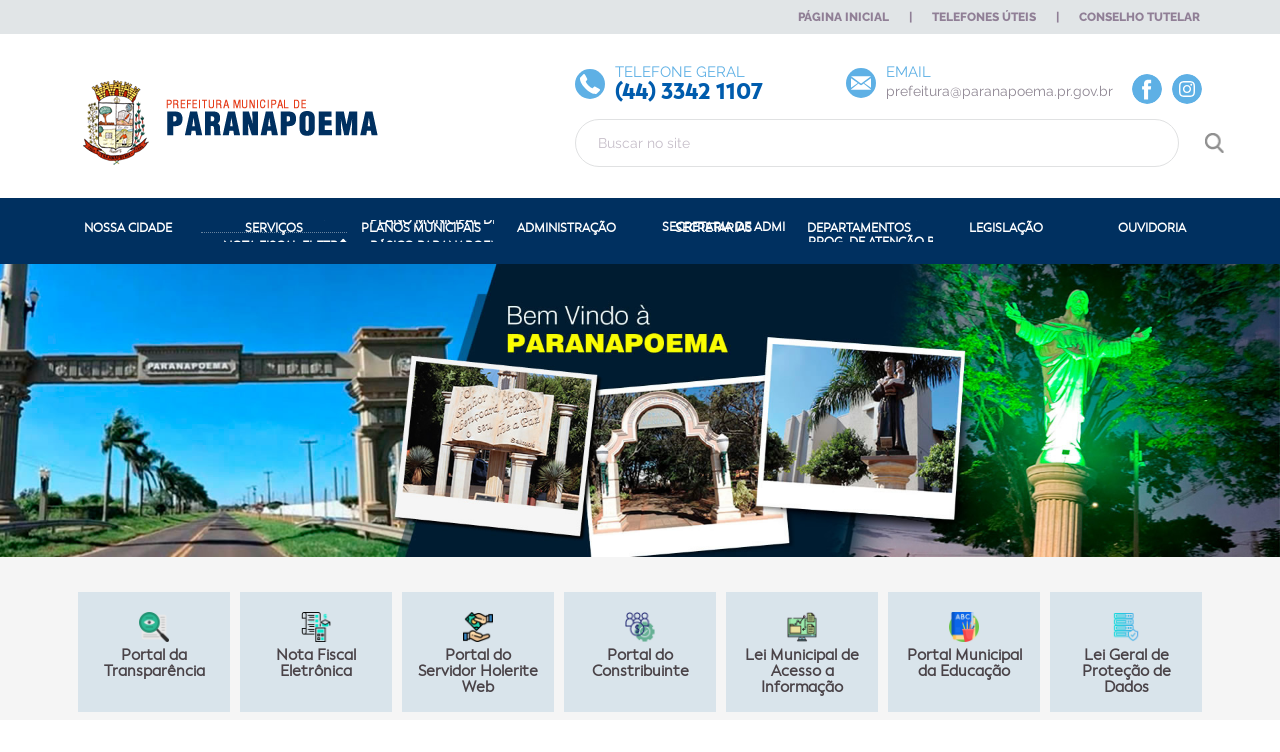

--- FILE ---
content_type: text/html; charset=UTF-8
request_url: http://paranapoema.pr.gov.br/?page=1
body_size: 48224
content:
<!DOCTYPE HTML>
<html lang="pt-br">
<head>
<meta charset="utf-8">
<title>Prefeitura Municipal de Paranapoema</title>
<meta name="description" 	content="Prefeitura Municipal de Paranapoema"		>
<meta name="keywords" 		content="Prefeitura Municipal de Paranapoema" 	>
<link rel="shortcut icon" href="http://paranapoema.pr.gov.br/application/views/principal/favicon.png">

<meta name="robots" content="index,follow">
<meta name="Googlebot" content="all">
<meta name="author" content="Soletel Páginas de Internet">

<script type="application/ld+json">
	{ "@context" : "http://schema.org",
	  "@type" : "Organization",
	  "name" : "Prefeitura Municipal de Paranapoema",
	  "url" : "http://paranapoema.pr.gov.br/",
	  "logo": "http://paranapoema.pr.gov.br/application/views/principal/logomarca.png"] 
	}
</script>





		<meta property='og:locale' 	  	 content='pt_br'>
		<meta property='og:url' 	 	 content='http://paranapoema.pr.gov.br/'>
		<meta property='og:title' 	 	 content='Prefeitura Municipal de Paranapoema'>
		<meta property='og:site_name' 	 content='Prefeitura Municipal de Paranapoema'>
		<meta property='og:description'  content='Prefeitura Municipal de Paranapoema'>
		<meta property='og:image' 	 	 content='http://paranapoema.pr.gov.br/application/views/img_selecionadas/logomarca-facebook.jpg'>
		<meta property='og:image:type' 	 content='image/jpeg'>
		<meta property='og:image:width'  content='800'>
		<meta property='og:image:height' content='600'>
		<meta property='og:type' 		 content='website'>
		





<meta name="viewport" content="width=device-width, initial-scale=1.0">
<link href="http://paranapoema.pr.gov.br/application/views/css/estilo.css?v=26" rel="stylesheet" type="text/css">
<link href="http://paranapoema.pr.gov.br/application/views/fontes_jef/fontes_jef.css" rel="stylesheet" type="text/css" />


<!-- Bootstrap 3.3.6 -->
<link rel="stylesheet" href="http://paranapoema.pr.gov.br/application/views/bootstrap/css/bootstrap.min.css">
<meta name="viewport" content="width=device-width, initial-scale=1.0">
<link href="http://paranapoema.pr.gov.br/application/views/bootstrap/css/bootstrap-responsive.css" rel="stylesheet">

<!-- Moviimento botao celular -->
<script src="http://paranapoema.pr.gov.br/application/views/banner02/assets/js/core.min.js"></script>





</head>
<body>
	




 
 
 
 

 

 
 
 
<!-- - - - - - Função para abrir menu - - - - - -->
<link rel="stylesheet" href="https://maxcdn.bootstrapcdn.com/bootstrap/3.3.7/css/bootstrap.min.css">
<!--<script src="https://ajax.googleapis.com/ajax/libs/jquery/3.3.1/jquery.min.js"></script>-->
<script src="https://maxcdn.bootstrapcdn.com/bootstrap/3.3.7/js/bootstrap.min.js"></script>

	
<div id="topoSitelinhaSuperior" class="container-fluid">
	<div class="container ">
		<a href="http://paranapoema.pr.gov.br/home">Página Inicial</a><a>|</a>
					
								<a href="http://paranapoema.pr.gov.br/paranapoema/prefeitura/telefones-uteis/30">Telefones Úteis</a>

					<a>|</a>
								<a href="http://paranapoema.pr.gov.br/paranapoema/prefeitura/conselho-tutelar/31">Conselho Tutelar</a>

			</div>
</div>

<div id="topoSiteFaixaLogomarca" class="container-fluid">
	<div class="container">
		<div class=" col-xs-12 col-sm-12 col-md-4 col-lg-4"><a href="http://paranapoema.pr.gov.br/home"><img class="img-responsive logomarca" src="http://paranapoema.pr.gov.br/application/views/principal/logomarca-topo.png" alt="logomarca"></a></div>
		<div class=" col-xs-12 col-sm-12 col-md-8 col-lg-8">
			<div class="row">
				<div class=" col-xs-12 col-sm-12 col-md-offset-0 col-md-12 col-lg-offset-2 col-lg-10">
					<div class="row">
						<div class="hidden-xs hidden-sm col-md-12 col-lg-12">
							<div class="row ">
								 
								<div class=" caixaTelefone col-sm-5 col-md-5 col-lg-5">
									<span class="pequenoTitulo">telefone geral</span>
									<span class="telefoneTopo">(44) 3342 1107</span>
								</div>
								
								 
								<div class=" caixaEmail    col-sm-5 col-md-5 col-lg-5">
									<span class="pequenoTitulo">email</span>
									prefeitura@paranapoema.pr.gov.br								</div>
								
								<div class=" caixaRedesSociaisTopo col-sm-2 col-md-2 col-lg-2">
									 
									<a href="https://www.facebook.com/"><img src="http://paranapoema.pr.gov.br/application/views/principal/icone-facebook-topo.png" alt="Facebook" ></a>
									
									 
									<a href="https://www.instagram.com/prefeitura_de_paranapoema/"><img src="http://paranapoema.pr.gov.br/application/views/principal/icone-instagram-topo.png" alt="Instagram" ></a>
																	</div>
							</div>
						</div>
						<div class="hidden-xs hidden-sm col-md-12 col-lg-12">
							<div class="row">
								<form class="buscadorHome" method="post"  action="buscar-no-site">
									<input type="text" name="palavraChave" placeholder="Buscar no site">
									<input type="submit" value="" >
								</form>
							</div>
						</div>

					</div>
				</div>
			</div>
		</div>
	</div>
</div>



<div id="topoDesktop" class="container-fluid hidden-xs hidden-sm">
	<ul class="container">
				<li><a>Nossa Cidade</a>

		<ul>
						<li>
				
						<a href="http://paranapoema.pr.gov.br/paranapoema/nossa-cidade/historia-de-paranapoema/2">História de Paranapoema</a>
		
		</li>
						<li>
				
						<a href="http://paranapoema.pr.gov.br/paranapoema/nossa-cidade/planos-municipais/104">Planos Municipais</a>
		
		</li>
						<li>
				
						<a href="http://paranapoema.pr.gov.br/paranapoema/nossa-cidade/populacao/4">População</a>
		
		</li>
						<li>
				
						<a href="http://paranapoema.pr.gov.br/paranapoema/nossa-cidade/nosso-padroeiro/6">Nosso Padroeiro</a>
		
		</li>
						<li>
				
						<a href="http://paranapoema.pr.gov.br/paranapoema/nossa-cidade/economia/7">Economia</a>
		
		</li>
						<li>
				
						<a href="http://paranapoema.pr.gov.br/paranapoema/nossa-cidade/simbolos/8">Símbolos</a>
		
		</li>
						<li>
				
						<a href="http://paranapoema.pr.gov.br/paranapoema/nossa-cidade/distancias/9">Distâncias</a>
		
		</li>
						<li>
				
						<a href="http://paranapoema.pr.gov.br/paranapoema/nossa-cidade/feriados-municipais/10">Feriados Municipais</a>
		
		</li>
						<li>
				
						<a href="http://paranapoema.pr.gov.br/paranapoema/nossa-cidade/eventos-permanentes/11">Eventos Permanentes</a>
		
		</li>
						<li>
				
						<a href="http://paranapoema.pr.gov.br/paranapoema/nossa-cidade/vias-e-logradouros/12">Vias e Logradouros</a>
		
		</li>
						<li>
				
						<a href="http://paranapoema.pr.gov.br/paranapoema/nossa-cidade/pracas/13">Praças</a>
		
		</li>
						<li>
				
						<a href="http://paranapoema.pr.gov.br/paranapoema/nossa-cidade/esportes/14">Esportes</a>
		
		</li>
						<li>
				
						<a href="http://paranapoema.pr.gov.br/paranapoema/nossa-cidade/entretenimentos/15">Entretenimentos</a>
		
		</li>
						<li>
				
						<a target="_blank" href="https://www.google.com/maps/place/Paranapoema,+PR,+87680-000/@-22.6597804,-52.0955573,15z/data=!3m1!4b1!4m6!3m5!1s0x9492542ebf374b29:0x1386824c4a40d05d!8m2!3d-22.6561547!4d-52.0838175!16s%2Fg%2F1yy3vmj4c?entry=ttu&g_ep=EgoyMDI1MDUyNi4wIKXMDSoJLDEwMjE">Localização Global</a>
		
		</li>
					</ul>

		</li>
				<li><a>Serviços</a>

		<ul>
						<li>
				
						<a target="_blank" href="https://paranapoema.eloweb.net/portaltransparencia/1/">Portal da Transparência</a>
		
		</li>
						<li>
				
						<a target="_blank" href="https://www.nfse.gov.br/EmissorNacional/Login?ReturnUrl=%2fEmissorNacional">Nota Fiscal Eletrônica</a>
		
		</li>
						<li>
				
						<a target="_blank" href="https://paranapoema.eloweb.net/WebEloPortalRH/">Portal do Servidor Holerite Web</a>
		
		</li>
						<li>
				
						<a target="_blank" href=" https://paranapoema.eloweb.net/portal-contribuinte/">Portal do Constribuinte</a>
		
		</li>
						<li>
				
						<a href="http://paranapoema.pr.gov.br/paranapoema/servicos/lei-municipal-de-acesso-a-informacao/123">Lei Municipal de Acesso a Informação</a>
		
		</li>
						<li>
				
						<a href="http://paranapoema.pr.gov.br/paranapoema/servicos/declaracao-de-vagas----centro-municipal-de-educa-infantil/119">Declaração de Vagas  - Centro Municipal de Educa Infantil</a>
		
		</li>
						<li>
				
						<a href="http://paranapoema.pr.gov.br/paranapoema/servicos/calendario-escolar-de-2025/120">Calendário Escolar de 2025</a>
		
		</li>
						<li>
				
						<a href="http://paranapoema.pr.gov.br/paranapoema/servicos/carta-de-servicos-a-populacao-em-geral/125">Carta de Serviços a População em Geral</a>
		
		</li>
						<li>
				
						<a href="http://paranapoema.pr.gov.br/paranapoema/servicos/documento-institucional-de-taxas-e-servicos/124">Documento Institucional de Taxas e Serviços</a>
		
		</li>
						<li>
				
						<a href="http://paranapoema.pr.gov.br/paranapoema/servicos/declaracao-de-vagas-na-escola-municipal/118">Declaração de Vagas na Escola Municipal</a>
		
		</li>
						<li>
				
						<a target="_blank" href="http://paranapoema.whm07.bs2.com.br/ensino">Portal Municipal da Educação</a>
		
		</li>
						<li>
				
						<a href="http://paranapoema.pr.gov.br/paranapoema/servicos/lei-geral-de-protecao-de-dados/106">Lei Geral de Proteção de Dados</a>
		
		</li>
						<li>
				
						<a target="_blank" href="https://paranapoema1.websiteseguro.com/paranapoema/instituicoes-de-ensino">Instituições de Ensino</a>
		
		</li>
						<li>
				
						<a href="http://paranapoema.pr.gov.br/paranapoema/servicos/lei-organica/111">Lei Orgânica</a>
		
		</li>
						<li>
				
						<a href="http://paranapoema.pr.gov.br/paranapoema/servicos/lei-issqn/112">Lei ISSQN</a>
		
		</li>
						<li>
				
						<a target="_blank" href="https://paranapoema1.websiteseguro.com/paranapoema/nossa-cidade/historia-de-paranapoema/2">Nossa História</a>
		
		</li>
						<li>
				
						<a target="_blank" href="https://paranapoema.eloweb.net/portaltransparencia/1/esic">E - Sic</a>
		
		</li>
						<li>
				
						<a target="_blank" href="https://paranapoema1.websiteseguro.com/contato">Contato</a>
		
		</li>
						<li>
				
						<a href="http://paranapoema.pr.gov.br/paranapoema/servicos/telefones-e-e-mail/114">Telefones e E-Mail</a>
		
		</li>
					</ul>

		</li>
				<li><a>Planos Municipais</a>

		<ul>
						<li>
				
						<a href="http://paranapoema.pr.gov.br/paranapoema/planos-municipais/programacao-anual-de-saude---2024/87">Programação Anual de Saúde - 2024</a>
		
		</li>
						<li>
				
						<a href="http://paranapoema.pr.gov.br/paranapoema/planos-municipais/plano-municipal-de-saneamento-basico-paranapoema/116">Plano Municipal de Saneamento Básico Paranapoema</a>
		
		</li>
						<li>
				
						<a href="http://paranapoema.pr.gov.br/paranapoema/planos-municipais/plano-municipal-de-seguranca-alimentar-e-nutricional/117">Plano Municipal de Segurança Alimentar e Nutricional</a>
		
		</li>
						<li>
				
						<a href="http://paranapoema.pr.gov.br/paranapoema/planos-municipais/plano-municipal-de-saude/91">Plano Municipal de Saúde</a>
		
		</li>
						<li>
				
						<a href="http://paranapoema.pr.gov.br/paranapoema/planos-municipais/locais-de-atuacao-da-secretaria-de-saude/89">Locais de Atuação da Secretaria de Saúde</a>
		
		</li>
						<li>
				
						<a href="http://paranapoema.pr.gov.br/paranapoema/planos-municipais/plano-municipal-de-assistencia-social/90">Plano Municipal de Assistência Social</a>
		
		</li>
						<li>
				
						<a href="http://paranapoema.pr.gov.br/paranapoema/planos-municipais/plano-municipal-de-educacao/92">Plano Municipal de Educação</a>
		
		</li>
						<li>
				
						<a href="http://paranapoema.pr.gov.br/paranapoema/planos-municipais/educacao-infantil---projeto-politico-pedagogico/93">Educação Infantil - Projeto Político Pedagógico</a>
		
		</li>
						<li>
				
						<a href="http://paranapoema.pr.gov.br/paranapoema/planos-municipais/secretaria-municipal-de-saude---relacao-municipal-de-medicamentos-essenciais---remume/95">Secretaria Municipal de Saúde - Relação Municipal de Medicamentos Essenciais - REMUME</a>
		
		</li>
					</ul>

		</li>
				<li><a>Administração</a>

		<ul>
						<li>
				
						<a href="http://paranapoema.pr.gov.br/paranapoema/administracao/prefeito/50">Prefeito</a>
		
		</li>
						<li>
				
						<a href="http://paranapoema.pr.gov.br/paranapoema/administracao/vice-prefeito/51">Vice-prefeito</a>
		
		</li>
						<li>
				
						<a href="http://paranapoema.pr.gov.br/paranapoema/administracao/chefe-de-gabinete/54">Chefe de Gabinete</a>
		
		</li>
						<li>
				
						<a href="http://paranapoema.pr.gov.br/paranapoema/administracao/controle-interno/52">Controle Interno</a>
		
		</li>
						<li>
				
						<a href="http://paranapoema.pr.gov.br/paranapoema/administracao/assessor-juridico/53">Assessor Jurídico</a>
		
		</li>
						<li>
				
						<a href="http://paranapoema.pr.gov.br/paranapoema/administracao/organograma/16">Organograma</a>
		
		</li>
						<li>
				
						<a href="http://paranapoema.pr.gov.br/paranapoema/administracao/telefones-e-e-mails/17">Telefones e E-mails</a>
		
		</li>
					</ul>

		</li>
				<li><a>Secretarias</a>

		<ul>
						<li>
				
						<a href="http://paranapoema.pr.gov.br/paranapoema/secretarias/secretaria-de-administracao-e-planejamento/59">Secretaria de Administração e Planejamento</a>
		
		</li>
						<li>
				
						<a href="http://paranapoema.pr.gov.br/paranapoema/secretarias/secretaria-de-financas/56">Secretaria de Finanças</a>
		
		</li>
						<li>
				
						<a href="http://paranapoema.pr.gov.br/paranapoema/secretarias/secretaria-de-educacao-cultura--esportes-e-lazer/55">Secretaria de Educação, Cultura,  Esportes e Lazer</a>
		
		</li>
						<li>
				
						<a href="http://paranapoema.pr.gov.br/paranapoema/secretarias/secretaria-de-saude/57">Secretaria de Saúde</a>
		
		</li>
						<li>
				
						<a href="http://paranapoema.pr.gov.br/paranapoema/secretarias/secretaria-municipal-de-assitencia-social/58">Secretaria Municipal de Assitência Social</a>
		
		</li>
						<li>
				
						<a href="http://paranapoema.pr.gov.br/paranapoema/secretarias/secretaria-municipal-de-ind-com-agr-pec-abast-e-meio-ambiente/60">Secretaria Municipal de Ind. Com. Agr. Pec. Abast. e Meio Ambiente</a>
		
		</li>
						<li>
				
						<a href="http://paranapoema.pr.gov.br/paranapoema/secretarias/tesouraria/63">Tesouraria</a>
		
		</li>
					</ul>

		</li>
				<li><a>Departamentos</a>

		<ul>
						<li>
				
						<a href="http://paranapoema.pr.gov.br/paranapoema/departamentos/diretor-de-dep-mun-de-admin-e-prog-de-atencao-basica/64">Diretor de Dep. Mun. de Admin. e Prog. de Atenção Básica</a>
		
		</li>
						<li>
				
						<a href="http://paranapoema.pr.gov.br/paranapoema/departamentos/diretoria-municipal-de-licitacao-e-compras/65">Diretoria Municipal de Licitação e Compras</a>
		
		</li>
						<li>
				
						<a href="http://paranapoema.pr.gov.br/paranapoema/departamentos/diretoria-de-esportes-/66">Diretoria de Esportes </a>
		
		</li>
						<li>
				
						<a href="http://paranapoema.pr.gov.br/paranapoema/departamentos/diretor-de-limpeza-publica/67">Diretor de Limpeza Pública</a>
		
		</li>
						<li>
				
						<a href="http://paranapoema.pr.gov.br/paranapoema/departamentos/diretor-de-obras/68">Diretor de Obras</a>
		
		</li>
						<li>
				
						<a href="http://paranapoema.pr.gov.br/paranapoema/departamentos/diretor-de-tributacao/69">Diretor de Tributação</a>
		
		</li>
						<li>
				
						<a href="http://paranapoema.pr.gov.br/paranapoema/departamentos/divisao-de-recursos-humanos/70">Divisão de Recursos Humanos</a>
		
		</li>
						<li>
				
						<a href="http://paranapoema.pr.gov.br/paranapoema/departamentos/diretora-escola-municipal/71">Diretora Escola Municipal</a>
		
		</li>
						<li>
				
						<a href="http://paranapoema.pr.gov.br/paranapoema/departamentos/divisao-da-familia-e-terceira-idade/72">Divisão da Família e Terceira Idade</a>
		
		</li>
						<li>
				
						<a href="http://paranapoema.pr.gov.br/paranapoema/departamentos/divisao-de-educacao-infantil---creche/73">Divisão de Educação Infantil - Creche</a>
		
		</li>
						<li>
				
						<a href="http://paranapoema.pr.gov.br/paranapoema/departamentos/divisao-de-transportes/75">Divisão de Transportes</a>
		
		</li>
						<li>
				
						<a href="http://paranapoema.pr.gov.br/paranapoema/departamentos/diretor-do-departamento-mun-de-assis-social-e-prog/76">Diretor do Departamento Mun. de Assis. Social e Prog</a>
		
		</li>
						<li>
				
						<a href="http://paranapoema.pr.gov.br/paranapoema/departamentos/departamento-municipal-de-cultura-esporte-e-lazer/115">Departamento Municipal de Cultura, Esporte e Lazer</a>
		
		</li>
					</ul>

		</li>
				<li><a>Legislação</a>

		<ul>
						<li>
				
						<a href="http://paranapoema.pr.gov.br/paranapoema/legislacao/constituicao-estadual/20">Constituição Estadual</a>
		
		</li>
						<li>
				
						<a href="http://paranapoema.pr.gov.br/paranapoema/legislacao/constituicao-federal/21">Constituição Federal</a>
		
		</li>
						<li>
				
						<a href="http://paranapoema.pr.gov.br/paranapoema/legislacao/lei-organica/22">Lei Orgânica</a>
		
		</li>
						<li>
				
						<a href="http://paranapoema.pr.gov.br/paranapoema/legislacao/leis-ordinarias/23">Leis Ordinárias</a>
		
		</li>
						<li>
				
						<a href="http://paranapoema.pr.gov.br/paranapoema/legislacao/codigo-de-postura/25">Código de Postura</a>
		
		</li>
						<li>
				
						<a href="http://paranapoema.pr.gov.br/paranapoema/legislacao/decretos/26">Decretos</a>
		
		</li>
						<li>
				
						<a href="http://paranapoema.pr.gov.br/paranapoema/legislacao/portarias/27">Portarias</a>
		
		</li>
						<li>
				
						<a href="http://paranapoema.pr.gov.br/paranapoema/legislacao/atos/28">Atos</a>
		
		</li>
						<li>
				
						<a href="http://paranapoema.pr.gov.br/paranapoema/legislacao/editais/29">Editais</a>
		
		</li>
						<li>
				
						<a href="http://paranapoema.pr.gov.br/paranapoema/legislacao/codigo-tributario-municipal/121">Código Tributário Municipal</a>
		
		</li>
					</ul>

		</li>
				<li><a href="http://paranapoema.pr.gov.br/contato">Ouvidoria</a></li>
	</ul>
</div>






















			
		
			<div id="caixaBtMenu" class="container-fluid visible-xs visible-sm">
				<a data-toggle="collapse" data-target="#cxBotoesAcordion" >
					<img  class="img-responsive" src="http://paranapoema.pr.gov.br/application/views/principal/btmenu.png" />
				</a>
			</div>
			
			
			<div class="container-fluid visible-xs visible-sm">
				<div id="" class="container">
					<ul class="collapse" id="cxBotoesAcordion" >

						<li>

												<a data-toggle="collapse" data-target="#cxBotoesAcordion0">Nossa Cidade</a>

						<ul class="collapse" id="cxBotoesAcordion0">
														<li>
								<a href="http://paranapoema.pr.gov.br/paranapoema/nossa-cidade/historia-de-paranapoema/2" >  História de Paranapoema<br></a>
							</li>
														<li>
								<a href="http://paranapoema.pr.gov.br/paranapoema/nossa-cidade/planos-municipais/104" >  Planos Municipais<br></a>
							</li>
														<li>
								<a href="http://paranapoema.pr.gov.br/paranapoema/nossa-cidade/populacao/4" >  População<br></a>
							</li>
														<li>
								<a href="http://paranapoema.pr.gov.br/paranapoema/nossa-cidade/nosso-padroeiro/6" >  Nosso Padroeiro<br></a>
							</li>
														<li>
								<a href="http://paranapoema.pr.gov.br/paranapoema/nossa-cidade/economia/7" >  Economia<br></a>
							</li>
														<li>
								<a href="http://paranapoema.pr.gov.br/paranapoema/nossa-cidade/simbolos/8" >  Símbolos<br></a>
							</li>
														<li>
								<a href="http://paranapoema.pr.gov.br/paranapoema/nossa-cidade/distancias/9" >  Distâncias<br></a>
							</li>
														<li>
								<a href="http://paranapoema.pr.gov.br/paranapoema/nossa-cidade/feriados-municipais/10" >  Feriados Municipais<br></a>
							</li>
														<li>
								<a href="http://paranapoema.pr.gov.br/paranapoema/nossa-cidade/eventos-permanentes/11" >  Eventos Permanentes<br></a>
							</li>
														<li>
								<a href="http://paranapoema.pr.gov.br/paranapoema/nossa-cidade/vias-e-logradouros/12" >  Vias e Logradouros<br></a>
							</li>
														<li>
								<a href="http://paranapoema.pr.gov.br/paranapoema/nossa-cidade/pracas/13" >  Praças<br></a>
							</li>
														<li>
								<a href="http://paranapoema.pr.gov.br/paranapoema/nossa-cidade/esportes/14" >  Esportes<br></a>
							</li>
														<li>
								<a href="http://paranapoema.pr.gov.br/paranapoema/nossa-cidade/entretenimentos/15" >  Entretenimentos<br></a>
							</li>
														<li>
								<a href="http://paranapoema.pr.gov.br/paranapoema/nossa-cidade/localizacao-global/5" >  Localização Global<br></a>
							</li>
													</ul>
						
												<a data-toggle="collapse" data-target="#cxBotoesAcordion1">Serviços</a>

						<ul class="collapse" id="cxBotoesAcordion1">
														<li>
								<a href="http://paranapoema.pr.gov.br/paranapoema/servicos/portal-da-transparencia/103" >  Portal da Transparência<br></a>
							</li>
														<li>
								<a href="http://paranapoema.pr.gov.br/paranapoema/servicos/nota-fiscal-eletronica/84" >  Nota Fiscal Eletrônica<br></a>
							</li>
														<li>
								<a href="http://paranapoema.pr.gov.br/paranapoema/servicos/portal-do-servidor-holerite-web/85" >  Portal do Servidor Holerite Web<br></a>
							</li>
														<li>
								<a href="http://paranapoema.pr.gov.br/paranapoema/servicos/portal-do-constribuinte/83" >  Portal do Constribuinte<br></a>
							</li>
														<li>
								<a href="http://paranapoema.pr.gov.br/paranapoema/servicos/lei-municipal-de-acesso-a-informacao/123" >  Lei Municipal de Acesso a Informação<br></a>
							</li>
														<li>
								<a href="http://paranapoema.pr.gov.br/paranapoema/servicos/declaracao-de-vagas----centro-municipal-de-educa-infantil/119" >  Declaração de Vagas  - Centro Municipal de Educa Infantil<br></a>
							</li>
														<li>
								<a href="http://paranapoema.pr.gov.br/paranapoema/servicos/calendario-escolar-de-2025/120" >  Calendário Escolar de 2025<br></a>
							</li>
														<li>
								<a href="http://paranapoema.pr.gov.br/paranapoema/servicos/carta-de-servicos-a-populacao-em-geral/125" >  Carta de Serviços a População em Geral<br></a>
							</li>
														<li>
								<a href="http://paranapoema.pr.gov.br/paranapoema/servicos/documento-institucional-de-taxas-e-servicos/124" >  Documento Institucional de Taxas e Serviços<br></a>
							</li>
														<li>
								<a href="http://paranapoema.pr.gov.br/paranapoema/servicos/declaracao-de-vagas-na-escola-municipal/118" >  Declaração de Vagas na Escola Municipal<br></a>
							</li>
														<li>
								<a href="http://paranapoema.pr.gov.br/paranapoema/servicos/portal-municipal-da-educacao/108" >  Portal Municipal da Educação<br></a>
							</li>
														<li>
								<a href="http://paranapoema.pr.gov.br/paranapoema/servicos/lei-geral-de-protecao-de-dados/106" >  Lei Geral de Proteção de Dados<br></a>
							</li>
														<li>
								<a href="http://paranapoema.pr.gov.br/paranapoema/servicos/instituicoes-de-ensino/110" >  Instituições de Ensino<br></a>
							</li>
														<li>
								<a href="http://paranapoema.pr.gov.br/paranapoema/servicos/lei-organica/111" >  Lei Orgânica<br></a>
							</li>
														<li>
								<a href="http://paranapoema.pr.gov.br/paranapoema/servicos/lei-issqn/112" >  Lei ISSQN<br></a>
							</li>
														<li>
								<a href="http://paranapoema.pr.gov.br/paranapoema/servicos/nossa-historia/113" >  Nossa História<br></a>
							</li>
														<li>
								<a href="http://paranapoema.pr.gov.br/paranapoema/servicos/e---sic/107" >  E - Sic<br></a>
							</li>
														<li>
								<a href="http://paranapoema.pr.gov.br/paranapoema/servicos/contato/105" >  Contato<br></a>
							</li>
														<li>
								<a href="http://paranapoema.pr.gov.br/paranapoema/servicos/telefones-e-e-mail/114" >  Telefones e E-Mail<br></a>
							</li>
													</ul>
						
												<a data-toggle="collapse" data-target="#cxBotoesAcordion2">Planos Municipais</a>

						<ul class="collapse" id="cxBotoesAcordion2">
														<li>
								<a href="http://paranapoema.pr.gov.br/paranapoema/planos-municipais/programacao-anual-de-saude---2024/87" >  Programação Anual de Saúde - 2024<br></a>
							</li>
														<li>
								<a href="http://paranapoema.pr.gov.br/paranapoema/planos-municipais/plano-municipal-de-saneamento-basico-paranapoema/116" >  Plano Municipal de Saneamento Básico Paranapoema<br></a>
							</li>
														<li>
								<a href="http://paranapoema.pr.gov.br/paranapoema/planos-municipais/plano-municipal-de-seguranca-alimentar-e-nutricional/117" >  Plano Municipal de Segurança Alimentar e Nutricional<br></a>
							</li>
														<li>
								<a href="http://paranapoema.pr.gov.br/paranapoema/planos-municipais/plano-municipal-de-saude/91" >  Plano Municipal de Saúde<br></a>
							</li>
														<li>
								<a href="http://paranapoema.pr.gov.br/paranapoema/planos-municipais/locais-de-atuacao-da-secretaria-de-saude/89" >  Locais de Atuação da Secretaria de Saúde<br></a>
							</li>
														<li>
								<a href="http://paranapoema.pr.gov.br/paranapoema/planos-municipais/plano-municipal-de-assistencia-social/90" >  Plano Municipal de Assistência Social<br></a>
							</li>
														<li>
								<a href="http://paranapoema.pr.gov.br/paranapoema/planos-municipais/plano-municipal-de-educacao/92" >  Plano Municipal de Educação<br></a>
							</li>
														<li>
								<a href="http://paranapoema.pr.gov.br/paranapoema/planos-municipais/educacao-infantil---projeto-politico-pedagogico/93" >  Educação Infantil - Projeto Político Pedagógico<br></a>
							</li>
														<li>
								<a href="http://paranapoema.pr.gov.br/paranapoema/planos-municipais/secretaria-municipal-de-saude---relacao-municipal-de-medicamentos-essenciais---remume/95" >  Secretaria Municipal de Saúde - Relação Municipal de Medicamentos Essenciais - REMUME<br></a>
							</li>
													</ul>
						
												<a data-toggle="collapse" data-target="#cxBotoesAcordion3">Administração</a>

						<ul class="collapse" id="cxBotoesAcordion3">
														<li>
								<a href="http://paranapoema.pr.gov.br/paranapoema/administracao/prefeito/50" >  Prefeito<br></a>
							</li>
														<li>
								<a href="http://paranapoema.pr.gov.br/paranapoema/administracao/vice-prefeito/51" >  Vice-prefeito<br></a>
							</li>
														<li>
								<a href="http://paranapoema.pr.gov.br/paranapoema/administracao/chefe-de-gabinete/54" >  Chefe de Gabinete<br></a>
							</li>
														<li>
								<a href="http://paranapoema.pr.gov.br/paranapoema/administracao/controle-interno/52" >  Controle Interno<br></a>
							</li>
														<li>
								<a href="http://paranapoema.pr.gov.br/paranapoema/administracao/assessor-juridico/53" >  Assessor Jurídico<br></a>
							</li>
														<li>
								<a href="http://paranapoema.pr.gov.br/paranapoema/administracao/organograma/16" >  Organograma<br></a>
							</li>
														<li>
								<a href="http://paranapoema.pr.gov.br/paranapoema/administracao/telefones-e-e-mails/17" >  Telefones e E-mails<br></a>
							</li>
													</ul>
						
												<a data-toggle="collapse" data-target="#cxBotoesAcordion4">Secretarias</a>

						<ul class="collapse" id="cxBotoesAcordion4">
														<li>
								<a href="http://paranapoema.pr.gov.br/paranapoema/secretarias/secretaria-de-administracao-e-planejamento/59" >  Secretaria de Administração e Planejamento<br></a>
							</li>
														<li>
								<a href="http://paranapoema.pr.gov.br/paranapoema/secretarias/secretaria-de-financas/56" >  Secretaria de Finanças<br></a>
							</li>
														<li>
								<a href="http://paranapoema.pr.gov.br/paranapoema/secretarias/secretaria-de-educacao-cultura--esportes-e-lazer/55" >  Secretaria de Educação, Cultura,  Esportes e Lazer<br></a>
							</li>
														<li>
								<a href="http://paranapoema.pr.gov.br/paranapoema/secretarias/secretaria-de-saude/57" >  Secretaria de Saúde<br></a>
							</li>
														<li>
								<a href="http://paranapoema.pr.gov.br/paranapoema/secretarias/secretaria-municipal-de-assitencia-social/58" >  Secretaria Municipal de Assitência Social<br></a>
							</li>
														<li>
								<a href="http://paranapoema.pr.gov.br/paranapoema/secretarias/secretaria-municipal-de-ind-com-agr-pec-abast-e-meio-ambiente/60" >  Secretaria Municipal de Ind. Com. Agr. Pec. Abast. e Meio Ambiente<br></a>
							</li>
														<li>
								<a href="http://paranapoema.pr.gov.br/paranapoema/secretarias/tesouraria/63" >  Tesouraria<br></a>
							</li>
													</ul>
						
												<a data-toggle="collapse" data-target="#cxBotoesAcordion5">Departamentos</a>

						<ul class="collapse" id="cxBotoesAcordion5">
														<li>
								<a href="http://paranapoema.pr.gov.br/paranapoema/departamentos/diretor-de-dep-mun-de-admin-e-prog-de-atencao-basica/64" >  Diretor de Dep. Mun. de Admin. e Prog. de Atenção Básica<br></a>
							</li>
														<li>
								<a href="http://paranapoema.pr.gov.br/paranapoema/departamentos/diretoria-municipal-de-licitacao-e-compras/65" >  Diretoria Municipal de Licitação e Compras<br></a>
							</li>
														<li>
								<a href="http://paranapoema.pr.gov.br/paranapoema/departamentos/diretoria-de-esportes-/66" >  Diretoria de Esportes <br></a>
							</li>
														<li>
								<a href="http://paranapoema.pr.gov.br/paranapoema/departamentos/diretor-de-limpeza-publica/67" >  Diretor de Limpeza Pública<br></a>
							</li>
														<li>
								<a href="http://paranapoema.pr.gov.br/paranapoema/departamentos/diretor-de-obras/68" >  Diretor de Obras<br></a>
							</li>
														<li>
								<a href="http://paranapoema.pr.gov.br/paranapoema/departamentos/diretor-de-tributacao/69" >  Diretor de Tributação<br></a>
							</li>
														<li>
								<a href="http://paranapoema.pr.gov.br/paranapoema/departamentos/divisao-de-recursos-humanos/70" >  Divisão de Recursos Humanos<br></a>
							</li>
														<li>
								<a href="http://paranapoema.pr.gov.br/paranapoema/departamentos/diretora-escola-municipal/71" >  Diretora Escola Municipal<br></a>
							</li>
														<li>
								<a href="http://paranapoema.pr.gov.br/paranapoema/departamentos/divisao-da-familia-e-terceira-idade/72" >  Divisão da Família e Terceira Idade<br></a>
							</li>
														<li>
								<a href="http://paranapoema.pr.gov.br/paranapoema/departamentos/divisao-de-educacao-infantil---creche/73" >  Divisão de Educação Infantil - Creche<br></a>
							</li>
														<li>
								<a href="http://paranapoema.pr.gov.br/paranapoema/departamentos/divisao-de-transportes/75" >  Divisão de Transportes<br></a>
							</li>
														<li>
								<a href="http://paranapoema.pr.gov.br/paranapoema/departamentos/diretor-do-departamento-mun-de-assis-social-e-prog/76" >  Diretor do Departamento Mun. de Assis. Social e Prog<br></a>
							</li>
														<li>
								<a href="http://paranapoema.pr.gov.br/paranapoema/departamentos/departamento-municipal-de-cultura-esporte-e-lazer/115" >  Departamento Municipal de Cultura, Esporte e Lazer<br></a>
							</li>
													</ul>
						
												<a data-toggle="collapse" data-target="#cxBotoesAcordion6">Legislação</a>

						<ul class="collapse" id="cxBotoesAcordion6">
														<li>
								<a href="http://paranapoema.pr.gov.br/paranapoema/legislacao/constituicao-estadual/20" >  Constituição Estadual<br></a>
							</li>
														<li>
								<a href="http://paranapoema.pr.gov.br/paranapoema/legislacao/constituicao-federal/21" >  Constituição Federal<br></a>
							</li>
														<li>
								<a href="http://paranapoema.pr.gov.br/paranapoema/legislacao/lei-organica/22" >  Lei Orgânica<br></a>
							</li>
														<li>
								<a href="http://paranapoema.pr.gov.br/paranapoema/legislacao/leis-ordinarias/23" >  Leis Ordinárias<br></a>
							</li>
														<li>
								<a href="http://paranapoema.pr.gov.br/paranapoema/legislacao/codigo-de-postura/25" >  Código de Postura<br></a>
							</li>
														<li>
								<a href="http://paranapoema.pr.gov.br/paranapoema/legislacao/decretos/26" >  Decretos<br></a>
							</li>
														<li>
								<a href="http://paranapoema.pr.gov.br/paranapoema/legislacao/portarias/27" >  Portarias<br></a>
							</li>
														<li>
								<a href="http://paranapoema.pr.gov.br/paranapoema/legislacao/atos/28" >  Atos<br></a>
							</li>
														<li>
								<a href="http://paranapoema.pr.gov.br/paranapoema/legislacao/editais/29" >  Editais<br></a>
							</li>
														<li>
								<a href="http://paranapoema.pr.gov.br/paranapoema/legislacao/codigo-tributario-municipal/121" >  Código Tributário Municipal<br></a>
							</li>
													</ul>
						
						
						</li>
						<li><a href="http://paranapoema.pr.gov.br/contato">Ouvidoria</a></li>
					</ul>

					<div class="col-xs-12 col-sm-12 hidden-md hidden-lg caixaBuscadorMobile">
						<div class="row">
							<form class="buscadorHome" method="post" action="buscar-no-site">
								<input type="text" name="palavraChave" placeholder="Buscar no site">
								<input type="submit" value="" >
							</form>
						</div>
					</div>

				</div>
			</div>
	
 
	<img id="imagemTopoSite" src="http://paranapoema.pr.gov.br/images/c1969e9dadee4fe73ba3ce2995ef6e37.jpg" alt="">

<div class="container-fluid" id="faixaIcones">
	<div class="container">
					
						
			<a target="_blank" href="https://paranapoema.eloweb.net/portaltransparencia/1/">
			<span 
						style="background-image:url('http://paranapoema.pr.gov.br/images/d389e8bed0f67e0abfb7b9af6b8e1ae1.png')"
						></span>
			<p>Portal da Transparência</p>
		</a>
					
						
			<a target="_blank" href="https://www.nfse.gov.br/EmissorNacional/Login?ReturnUrl=%2fEmissorNacional">
			<span 
						style="background-image:url('http://paranapoema.pr.gov.br/images/d6d2973d62182f340a8b0305cb792ef9.png')"
						></span>
			<p>Nota Fiscal Eletrônica</p>
		</a>
					
						
			<a target="_blank" href="https://paranapoema.eloweb.net/WebEloPortalRH/">
			<span 
						style="background-image:url('http://paranapoema.pr.gov.br/images/b1de709310d9b9b0cf5b89499c51d655.png')"
						></span>
			<p>Portal do Servidor Holerite Web</p>
		</a>
					
						
			<a target="_blank" href=" https://paranapoema.eloweb.net/portal-contribuinte/">
			<span 
						style="background-image:url('http://paranapoema.pr.gov.br/images/ed5a3f67c5927944596f7a939f789d58.png')"
						></span>
			<p>Portal do Constribuinte</p>
		</a>
					
						
			<a href="http://paranapoema.pr.gov.br/paranapoema/prefeitura/lei-municipal-de-acesso-a-informacao/123">
			<span 
						style="background-image:url('http://paranapoema.pr.gov.br/images/df36165b97e202a19547750d8967c891.png')"
						></span>
			<p>Lei Municipal de Acesso a Informação</p>
		</a>
					
						
			<a target="_blank" href="http://paranapoema.whm07.bs2.com.br/ensino">
			<span 
						style="background-image:url('http://paranapoema.pr.gov.br/images/portal-municipal-da-educacao.png')"
						></span>
			<p>Portal Municipal da Educação</p>
		</a>
					
						
			<a href="http://paranapoema.pr.gov.br/paranapoema/prefeitura/lei-geral-de-protecao-de-dados/106">
			<span 
						style="background-image:url('http://paranapoema.pr.gov.br/images/8658d812d0bc210db6734faf8acb0eca.png')"
						></span>
			<p>Lei Geral de Proteção de Dados</p>
		</a>
					
						
			<a target="_blank" href="https://paranapoema1.websiteseguro.com/paranapoema/instituicoes-de-ensino">
			<span 
						style="background-image:url('http://paranapoema.pr.gov.br/images/4ef38dadfe8e55578c8d6d964a712783.png')"
						></span>
			<p>Instituições de Ensino</p>
		</a>
					
						
			<a href="http://paranapoema.pr.gov.br/paranapoema/prefeitura/lei-organica/111">
			<span 
						style="background-image:url('http://paranapoema.pr.gov.br/images/1f89550ec338d1240faba478bf931fcc.png')"
						></span>
			<p>Lei Orgânica</p>
		</a>
					
						
			<a href="http://paranapoema.pr.gov.br/paranapoema/prefeitura/lei-issqn/112">
			<span 
						style="background-image:url('http://paranapoema.pr.gov.br/images/1caf2737dd40521bfbcdae477e1969d8.png')"
						></span>
			<p>Lei ISSQN</p>
		</a>
					
						
			<a target="_blank" href="https://paranapoema1.websiteseguro.com/paranapoema/nossa-cidade/historia-de-paranapoema/2">
			<span 
						style="background-image:url('http://paranapoema.pr.gov.br/images/33d729099585fffff897633eceb0236f.png')"
						></span>
			<p>Nossa História</p>
		</a>
					
						
			<a target="_blank" href="https://paranapoema.eloweb.net/portaltransparencia/1/esic">
			<span 
						style="background-image:url('http://paranapoema.pr.gov.br/images/8130212e1cf4e118f5e90cc036fa79da.png')"
						></span>
			<p>E - Sic</p>
		</a>
					
						
			<a target="_blank" href="https://paranapoema1.websiteseguro.com/contato">
			<span 
						style="background-image:url('http://paranapoema.pr.gov.br/images/f35e95124afc03260252c961051a0e30.png')"
						></span>
			<p>Contato</p>
		</a>
					
						
			<a href="http://paranapoema.pr.gov.br/paranapoema/prefeitura/telefones-e-e-mail/114">
			<span 
						style="background-image:url('http://paranapoema.pr.gov.br/images/82e9c0cd865cc70108e224bae8ba75fc.png')"
						></span>
			<p>Telefones e E-Mail</p>
		</a>
			</div>
</div>

    <!-- CSS do Slick Carousel -->

    
    <link rel="stylesheet" type="text/css" href="http://paranapoema.pr.gov.br/application/views/carousel/slick.min.css"/>
    <link rel="stylesheet" type="text/css" href="http://paranapoema.pr.gov.br/application/views/carousel/slick-theme.min.css"/>
    <script type="text/javascript" src="http://paranapoema.pr.gov.br/application/views/carousel/slick.min.js"></script>


<div class="containte-fluid" id="newBanner">
    <div class="container">
        <div class="col-xs-12 col-sm-12 col-md-3 col-lg-3 bannerBoxPequeno">
            <a  href="https://paranapoema.eloweb.net/portaltransparencia/1/esic"  >
                <img class="img-responsive" src="http://paranapoema.pr.gov.br/images/4752e5383473dce083475d0573ba7e1a.jpg" alt="">
            </a>
        </div>

        <div class="col-xs-12 col-sm-12 col-md-9 col-lg-9">
            <div class="row">
                <div class="carrossel">
                                            <a  href="https://www.paranapoema.pr.gov.br/paranapoema/links-uteis/consulte-cep/122" >
                            <img class="img-responsive" src="http://paranapoema.pr.gov.br/images/fa681ea86e2ba18f6b62a969d879a50c.jpg" alt="">
                        </a>
                                    </div>
            </div>
        </div>
    </div>
</div>
    <script type="text/javascript">
  $(document).ready(function(){
    $('.carrossel').slick({
      dots: true, // Adiciona os pontos de navegação
      infinite: true, // Permite navegação infinita
      speed: 500, // Velocidade da transição
      fade: false, // Desativa o efeito de fade
      cssEase: 'linear' // Tipo de transição
    });
  });
</script>




<div class="container" id="paginaprincipal">
	<div class="col-xs-12 col-sm-12 col-md-5 col-lg-4">
		
				<div class="boxLateralPrincipal">
			<div class="titiuloBox">Acesso a Informação</div>
			<div class="boxListagem">
				
				<a target="_blank" href="https://paranapoema.eloweb.net/portaltransparencia/" class="lnEvento">
					<div class="dataEvento"></div>
					<div class="nomeEvento">PORTAL DA TRANSPARÊNCIA</div>
				</a>
				
				<a target="_blank" href="https://pit.tce.pr.gov.br/Entidade/?f=eyJpZE11bmljaXBpbyI6IjM4NTMiLCJpZFBlc3NvYSI6IjEyNDMwIiwibnJBbm8iOiIyMDI1In0=" class="lnEvento">
					<div class="dataEvento"></div>
					<div class="nomeEvento">Informações junto ao Tribunal de Contas</div>
				</a>
				
				<a target="_blank" href="https://pit.tce.pr.gov.br/Obra/?f=[base64]" class="lnEvento">
					<div class="dataEvento"></div>
					<div class="nomeEvento">Consulta de Obras junto ao Tricunal de Contas</div>
				</a>
				
				<a target="_blank" href="https://portaldatransparencia.gov.br/emendas/consulta?paginacaoSimples=true&tamanhoPagina=&offset=&direcaoOrdenacao=asc&palavraChave=paranapoema&de=2014&ate=2025&tipoEmenda=3%2C4%2C5%2C2%2C1&colunasSelecionadas=linkDetalhamento%2Cano%2CtipoEmenda%2Ca" class="lnEvento">
					<div class="dataEvento"></div>
					<div class="nomeEvento">Emendas Parlamentares</div>
				</a>
				
				<a target="_blank" href="https://app.powerbi.com/view?r=eyJrIjoiN2UzN2UyMTQtODgxMC00N2NiLWE1NzQtZjFkYmZkZWQ0YzVmIiwidCI6ImY3MGEwYWY2LWRhMGYtNDViZS1iN2VkLTlmOGMxYjI0YmZkZiIsImMiOjR9" class="lnEvento">
					<div class="dataEvento"></div>
					<div class="nomeEvento">Emendas Pessoais Impositivas</div>
				</a>
				
				<a target="_blank" href="https://www.tesourotransparente.gov.br/consultas/painel-das-emendas-parlamentares-individuais-e-de-bancada" class="lnEvento">
					<div class="dataEvento"></div>
					<div class="nomeEvento">Painel das Emendas Parlamentais Individuais e de Bancada</div>
				</a>
				
				<a href="http://paranapoema.pr.gov.br/paranapoema/acesso-a-informacao/painel-das-emendas-parlamentares-individuais/101" class="lnEvento">
					<div class="dataEvento"></div>
					<div class="nomeEvento">Painel das Emendas Parlamentares Individuais</div>
				</a>
							</div>

					</div>
				<div class="boxLateralPrincipal">
			<div class="titiuloBox">Links Úteis</div>
			<div class="boxListagem">
				
				<a target="_blank" href="https://paranapoema.eloweb.net/portaltransparencia/1/esic" class="lnEvento">
					<div class="dataEvento"></div>
					<div class="nomeEvento">E-Sic - Acesso a Informação</div>
				</a>
				
				<a target="_blank" href="https://samaeparanapoema.com.br/" class="lnEvento">
					<div class="dataEvento"></div>
					<div class="nomeEvento">SAMAE</div>
				</a>
				
				<a target="_blank" href="https://www.planalto.gov.br/ccivil_03/_ato2011-2014/2011/lei/l12527.htm" class="lnEvento">
					<div class="dataEvento"></div>
					<div class="nomeEvento">Lei de Acesso a Informação</div>
				</a>
				
				<a target="_blank" href="https://paranapoema.eloweb.net/portaltransparencia/" class="lnEvento">
					<div class="dataEvento"></div>
					<div class="nomeEvento">Portal da Transparência</div>
				</a>
				
				<a target="_blank" href="https://paranapoema.eloweb.net/portal-contribuinte/inicio" class="lnEvento">
					<div class="dataEvento"></div>
					<div class="nomeEvento">Tributos Web</div>
				</a>
				
				<a target="_blank" href="https://www.nfse.gov.br/EmissorNacional/Login?ReturnUrl=%2fEmissorNacional" class="lnEvento">
					<div class="dataEvento"></div>
					<div class="nomeEvento">Nota Fiscal Eletrônica</div>
				</a>
				
				<a href="http://paranapoema.pr.gov.br/paranapoema/links-uteis/consulte-cep/122" class="lnEvento">
					<div class="dataEvento"></div>
					<div class="nomeEvento">Consulte CEP</div>
				</a>
							</div>

					</div>
				<div class="boxLateralPrincipal">
			<div class="titiuloBox">Próximos Eventos</div>
			<div class="boxListagem">
				
				<a href="http://paranapoema.pr.gov.br/paranapoema/proximos-eventos/show-com-a-dupla-cezar-e-paulinho/35" class="lnEvento">
					<div class="dataEvento">06/12/2025</div>
					<div class="nomeEvento">Show com a Dupla Cezar e Paulinho</div>
				</a>
							</div>

						<div class="listarTodos"><a href="http://paranapoema.pr.gov.br/paranapoema/proximos-eventos">Listar Todos</a></div>
					</div>
				
	</div>

	<div class="col-xs-12 col-sm-12 col-md-7 col-lg-8 ">
		<div class="col-xs-12 boxLateralConfira">
			<div class="boxItem"><img class="img-responsive imgConfira" src="application/views/principal/ensino.png" alt=""></div>
			<div class="boxItem">
				<div class="boxLateralConfira_titulo">Instituições de</div>
				<div class="boxLateralConfira_subtitulo">Ensino</div>
				<img src="application/views/principal/linha.png" alt="">
				<div class="boxLateralConfira_texto">
					Clique aqui para descobrir as instituições de ensino da nossa cidade. </br></br>
					Conheça as instituições que atendem a nossa comunidade, com informações sobre localização, estrutura oferecidos para o desenvolvimento de nossas crianças e jovens.
				</div>
				<a href="http://paranapoema.pr.gov.br/paranapoema/instituicoes-de-ensino" class="botaoConfira">Confira</a>
			</div>
		</div>

		<div class="col-xs-12 boxLateralConfira2">
			<div class="boxItem">
				<div class="boxLateralConfira_titulo">Unidades de</div>
				<div class="boxLateralConfira_subtitulo">Saúde</div>
				<img src="application/views/principal/linha.png" alt="">
				<div class="boxLateralConfira_texto">
					Confira aqui para acessar informações detalhadas sobre as unidades de saúde de nosso município. </br></br>
					Encontre endereços, horários de funcionamento e serviços oferecidos para garantir que você e sua família tenham acesso à saúde de qualidade.
				</div>
				<a href="http://paranapoema.pr.gov.br/paranapoema/unidades-de-saude" class="botaoConfira">Confira</a>
			</div>
			<div class="boxItem"><img class="img-responsive imgConfira" src="application/views/principal/saude.png" alt=""></div>
		</div>
	</div>

</div>





<div class="container-fluid" id="rodapeSite">
	<div class="container" >
	
		<div class="col-xs-12 col-sm-12 col-md-3 col-lg-3 rodapeSiteBlocos">
			<div class="row"><img class="img-responsive" src="http://paranapoema.pr.gov.br/application/views/principal/logomarca.png" /></div>
		</div>
		
		<div class="col-xs-12 col-sm-12 col-md-4 col-lg-4 faleConosco rodapeSiteBlocos" >
			<div class="telefone">(44) 3342 1107</div>
			<div class="email">prefeitura@paranapoema.pr.gov.br</div>
		</div>
		
		<div class="col-xs-12 col-sm-12 col-md-4 col-lg-4 localizacao rodapeSiteBlocos" >
			Rua Dr. José Cândido Muricy, 216 - Centro - Atendimento ao Público 08:00h - 12:00h - 13:00h - 17:00h <br/> CEP: 87680-118<br/>Paranapoema / PR <br/> 		</div>
		
	</div>
</div>

<div class="container-fluid" id="rodapeDireitos">
	<div class="container" >
		<div class="col-xs-12 col-md-8">© TODOS OS DIREITOS RESERVADOS À Prefeitura Municipal de Paranapoema</div>
		<div class="col-xs-12 col-md-4">
			<!--<a href="https://www.soletel.com.br/" target="_blank"><img class="" src="http://paranapoema.pr.gov.br/application/views/principal/iconesoletel.png" 		/></a>-->
		</div>
	</div>
</div>

  


  
  

  
</body>
</html>







--- FILE ---
content_type: text/html; charset=UTF-8
request_url: http://paranapoema.pr.gov.br/application/views/fontes_jef/fontes_jef.css
body_size: 35955
content:
<!DOCTYPE HTML>
<html lang="pt-br">
<head>
<meta charset="utf-8">
<title>Prefeitura Municipal de Paranapoema</title>
<meta name="description" 	content="Prefeitura Municipal de Paranapoema"		>
<meta name="keywords" 		content="Prefeitura Municipal de Paranapoema" 	>
<link rel="shortcut icon" href="http://paranapoema.pr.gov.br/application/views/principal/favicon.png">

<meta name="robots" content="index,follow">
<meta name="Googlebot" content="all">
<meta name="author" content="Soletel Páginas de Internet">

<script type="application/ld+json">
	{ "@context" : "http://schema.org",
	  "@type" : "Organization",
	  "name" : "Prefeitura Municipal de Paranapoema",
	  "url" : "http://paranapoema.pr.gov.br/",
	  "logo": "http://paranapoema.pr.gov.br/application/views/principal/logomarca.png"] 
	}
</script>





		<meta property='og:locale' 	  	 content='pt_br'>
		<meta property='og:url' 	 	 content='http://paranapoema.pr.gov.br/'>
		<meta property='og:title' 	 	 content='Prefeitura Municipal de Paranapoema'>
		<meta property='og:site_name' 	 content='Prefeitura Municipal de Paranapoema'>
		<meta property='og:description'  content='Prefeitura Municipal de Paranapoema'>
		<meta property='og:image' 	 	 content='http://paranapoema.pr.gov.br/application/views/img_selecionadas/logomarca-facebook.jpg'>
		<meta property='og:image:type' 	 content='image/jpeg'>
		<meta property='og:image:width'  content='800'>
		<meta property='og:image:height' content='600'>
		<meta property='og:type' 		 content='website'>
		





<meta name="viewport" content="width=device-width, initial-scale=1.0">
<link href="http://paranapoema.pr.gov.br/application/views/css/estilo.css?v=26" rel="stylesheet" type="text/css">
<link href="http://paranapoema.pr.gov.br/application/views/fontes_jef/fontes_jef.css" rel="stylesheet" type="text/css" />


<!-- Bootstrap 3.3.6 -->
<link rel="stylesheet" href="http://paranapoema.pr.gov.br/application/views/bootstrap/css/bootstrap.min.css">
<meta name="viewport" content="width=device-width, initial-scale=1.0">
<link href="http://paranapoema.pr.gov.br/application/views/bootstrap/css/bootstrap-responsive.css" rel="stylesheet">

<!-- Moviimento botao celular -->
<script src="http://paranapoema.pr.gov.br/application/views/banner02/assets/js/core.min.js"></script>





</head>
<body>
	



<!-- - - - - - Função para abrir menu - - - - - -->
<link rel="stylesheet" href="https://maxcdn.bootstrapcdn.com/bootstrap/3.3.7/css/bootstrap.min.css">
<!--<script src="https://ajax.googleapis.com/ajax/libs/jquery/3.3.1/jquery.min.js"></script>-->
<script src="https://maxcdn.bootstrapcdn.com/bootstrap/3.3.7/js/bootstrap.min.js"></script>

	
<div id="topoSitelinhaSuperior" class="container-fluid">
	<div class="container ">
		<a href="http://paranapoema.pr.gov.br/home">Página Inicial</a><a>|</a>
					
								<a href="http://paranapoema.pr.gov.br/paranapoema/prefeitura/telefones-uteis/30">Telefones Úteis</a>

					<a>|</a>
								<a href="http://paranapoema.pr.gov.br/paranapoema/prefeitura/conselho-tutelar/31">Conselho Tutelar</a>

			</div>
</div>

<div id="topoSiteFaixaLogomarca" class="container-fluid">
	<div class="container">
		<div class=" col-xs-12 col-sm-12 col-md-4 col-lg-4"><a href="http://paranapoema.pr.gov.br/home"><img class="img-responsive logomarca" src="http://paranapoema.pr.gov.br/application/views/principal/logomarca-topo.png" alt="logomarca"></a></div>
		<div class=" col-xs-12 col-sm-12 col-md-8 col-lg-8">
			<div class="row">
				<div class=" col-xs-12 col-sm-12 col-md-offset-0 col-md-12 col-lg-offset-2 col-lg-10">
					<div class="row">
						<div class="hidden-xs hidden-sm col-md-12 col-lg-12">
							<div class="row ">
								 
								<div class=" caixaTelefone col-sm-5 col-md-5 col-lg-5">
									<span class="pequenoTitulo">telefone geral</span>
									<span class="telefoneTopo">(44) 3342 1107</span>
								</div>
								
								 
								<div class=" caixaEmail    col-sm-5 col-md-5 col-lg-5">
									<span class="pequenoTitulo">email</span>
									prefeitura@paranapoema.pr.gov.br								</div>
								
								<div class=" caixaRedesSociaisTopo col-sm-2 col-md-2 col-lg-2">
									 
									<a href="https://www.facebook.com/"><img src="http://paranapoema.pr.gov.br/application/views/principal/icone-facebook-topo.png" alt="Facebook" ></a>
									
									 
									<a href="https://www.instagram.com/prefeitura_de_paranapoema/"><img src="http://paranapoema.pr.gov.br/application/views/principal/icone-instagram-topo.png" alt="Instagram" ></a>
																	</div>
							</div>
						</div>
						<div class="hidden-xs hidden-sm col-md-12 col-lg-12">
							<div class="row">
								<form class="buscadorHome" method="post"  action="buscar-no-site">
									<input type="text" name="palavraChave" placeholder="Buscar no site">
									<input type="submit" value="" >
								</form>
							</div>
						</div>

					</div>
				</div>
			</div>
		</div>
	</div>
</div>



<div id="topoDesktop" class="container-fluid hidden-xs hidden-sm">
	<ul class="container">
				<li><a>Nossa Cidade</a>

		<ul>
						<li>
				
						<a href="http://paranapoema.pr.gov.br/paranapoema/nossa-cidade/historia-de-paranapoema/2">História de Paranapoema</a>
		
		</li>
						<li>
				
						<a href="http://paranapoema.pr.gov.br/paranapoema/nossa-cidade/planos-municipais/104">Planos Municipais</a>
		
		</li>
						<li>
				
						<a href="http://paranapoema.pr.gov.br/paranapoema/nossa-cidade/populacao/4">População</a>
		
		</li>
						<li>
				
						<a href="http://paranapoema.pr.gov.br/paranapoema/nossa-cidade/nosso-padroeiro/6">Nosso Padroeiro</a>
		
		</li>
						<li>
				
						<a href="http://paranapoema.pr.gov.br/paranapoema/nossa-cidade/economia/7">Economia</a>
		
		</li>
						<li>
				
						<a href="http://paranapoema.pr.gov.br/paranapoema/nossa-cidade/simbolos/8">Símbolos</a>
		
		</li>
						<li>
				
						<a href="http://paranapoema.pr.gov.br/paranapoema/nossa-cidade/distancias/9">Distâncias</a>
		
		</li>
						<li>
				
						<a href="http://paranapoema.pr.gov.br/paranapoema/nossa-cidade/feriados-municipais/10">Feriados Municipais</a>
		
		</li>
						<li>
				
						<a href="http://paranapoema.pr.gov.br/paranapoema/nossa-cidade/eventos-permanentes/11">Eventos Permanentes</a>
		
		</li>
						<li>
				
						<a href="http://paranapoema.pr.gov.br/paranapoema/nossa-cidade/vias-e-logradouros/12">Vias e Logradouros</a>
		
		</li>
						<li>
				
						<a href="http://paranapoema.pr.gov.br/paranapoema/nossa-cidade/pracas/13">Praças</a>
		
		</li>
						<li>
				
						<a href="http://paranapoema.pr.gov.br/paranapoema/nossa-cidade/esportes/14">Esportes</a>
		
		</li>
						<li>
				
						<a href="http://paranapoema.pr.gov.br/paranapoema/nossa-cidade/entretenimentos/15">Entretenimentos</a>
		
		</li>
						<li>
				
						<a target="_blank" href="https://www.google.com/maps/place/Paranapoema,+PR,+87680-000/@-22.6597804,-52.0955573,15z/data=!3m1!4b1!4m6!3m5!1s0x9492542ebf374b29:0x1386824c4a40d05d!8m2!3d-22.6561547!4d-52.0838175!16s%2Fg%2F1yy3vmj4c?entry=ttu&g_ep=EgoyMDI1MDUyNi4wIKXMDSoJLDEwMjE">Localização Global</a>
		
		</li>
					</ul>

		</li>
				<li><a>Serviços</a>

		<ul>
						<li>
				
						<a target="_blank" href="https://paranapoema.eloweb.net/portaltransparencia/1/">Portal da Transparência</a>
		
		</li>
						<li>
				
						<a target="_blank" href="https://www.nfse.gov.br/EmissorNacional/Login?ReturnUrl=%2fEmissorNacional">Nota Fiscal Eletrônica</a>
		
		</li>
						<li>
				
						<a target="_blank" href="https://paranapoema.eloweb.net/WebEloPortalRH/">Portal do Servidor Holerite Web</a>
		
		</li>
						<li>
				
						<a target="_blank" href=" https://paranapoema.eloweb.net/portal-contribuinte/">Portal do Constribuinte</a>
		
		</li>
						<li>
				
						<a href="http://paranapoema.pr.gov.br/paranapoema/servicos/lei-municipal-de-acesso-a-informacao/123">Lei Municipal de Acesso a Informação</a>
		
		</li>
						<li>
				
						<a href="http://paranapoema.pr.gov.br/paranapoema/servicos/declaracao-de-vagas----centro-municipal-de-educa-infantil/119">Declaração de Vagas  - Centro Municipal de Educa Infantil</a>
		
		</li>
						<li>
				
						<a href="http://paranapoema.pr.gov.br/paranapoema/servicos/calendario-escolar-de-2025/120">Calendário Escolar de 2025</a>
		
		</li>
						<li>
				
						<a href="http://paranapoema.pr.gov.br/paranapoema/servicos/carta-de-servicos-a-populacao-em-geral/125">Carta de Serviços a População em Geral</a>
		
		</li>
						<li>
				
						<a href="http://paranapoema.pr.gov.br/paranapoema/servicos/documento-institucional-de-taxas-e-servicos/124">Documento Institucional de Taxas e Serviços</a>
		
		</li>
						<li>
				
						<a href="http://paranapoema.pr.gov.br/paranapoema/servicos/declaracao-de-vagas-na-escola-municipal/118">Declaração de Vagas na Escola Municipal</a>
		
		</li>
						<li>
				
						<a target="_blank" href="http://paranapoema.whm07.bs2.com.br/ensino">Portal Municipal da Educação</a>
		
		</li>
						<li>
				
						<a href="http://paranapoema.pr.gov.br/paranapoema/servicos/lei-geral-de-protecao-de-dados/106">Lei Geral de Proteção de Dados</a>
		
		</li>
						<li>
				
						<a target="_blank" href="https://paranapoema1.websiteseguro.com/paranapoema/instituicoes-de-ensino">Instituições de Ensino</a>
		
		</li>
						<li>
				
						<a href="http://paranapoema.pr.gov.br/paranapoema/servicos/lei-organica/111">Lei Orgânica</a>
		
		</li>
						<li>
				
						<a href="http://paranapoema.pr.gov.br/paranapoema/servicos/lei-issqn/112">Lei ISSQN</a>
		
		</li>
						<li>
				
						<a target="_blank" href="https://paranapoema1.websiteseguro.com/paranapoema/nossa-cidade/historia-de-paranapoema/2">Nossa História</a>
		
		</li>
						<li>
				
						<a target="_blank" href="https://paranapoema.eloweb.net/portaltransparencia/1/esic">E - Sic</a>
		
		</li>
						<li>
				
						<a target="_blank" href="https://paranapoema1.websiteseguro.com/contato">Contato</a>
		
		</li>
						<li>
				
						<a href="http://paranapoema.pr.gov.br/paranapoema/servicos/telefones-e-e-mail/114">Telefones e E-Mail</a>
		
		</li>
					</ul>

		</li>
				<li><a>Planos Municipais</a>

		<ul>
						<li>
				
						<a href="http://paranapoema.pr.gov.br/paranapoema/planos-municipais/programacao-anual-de-saude---2024/87">Programação Anual de Saúde - 2024</a>
		
		</li>
						<li>
				
						<a href="http://paranapoema.pr.gov.br/paranapoema/planos-municipais/plano-municipal-de-saneamento-basico-paranapoema/116">Plano Municipal de Saneamento Básico Paranapoema</a>
		
		</li>
						<li>
				
						<a href="http://paranapoema.pr.gov.br/paranapoema/planos-municipais/plano-municipal-de-seguranca-alimentar-e-nutricional/117">Plano Municipal de Segurança Alimentar e Nutricional</a>
		
		</li>
						<li>
				
						<a href="http://paranapoema.pr.gov.br/paranapoema/planos-municipais/plano-municipal-de-saude/91">Plano Municipal de Saúde</a>
		
		</li>
						<li>
				
						<a href="http://paranapoema.pr.gov.br/paranapoema/planos-municipais/locais-de-atuacao-da-secretaria-de-saude/89">Locais de Atuação da Secretaria de Saúde</a>
		
		</li>
						<li>
				
						<a href="http://paranapoema.pr.gov.br/paranapoema/planos-municipais/plano-municipal-de-assistencia-social/90">Plano Municipal de Assistência Social</a>
		
		</li>
						<li>
				
						<a href="http://paranapoema.pr.gov.br/paranapoema/planos-municipais/plano-municipal-de-educacao/92">Plano Municipal de Educação</a>
		
		</li>
						<li>
				
						<a href="http://paranapoema.pr.gov.br/paranapoema/planos-municipais/educacao-infantil---projeto-politico-pedagogico/93">Educação Infantil - Projeto Político Pedagógico</a>
		
		</li>
						<li>
				
						<a href="http://paranapoema.pr.gov.br/paranapoema/planos-municipais/secretaria-municipal-de-saude---relacao-municipal-de-medicamentos-essenciais---remume/95">Secretaria Municipal de Saúde - Relação Municipal de Medicamentos Essenciais - REMUME</a>
		
		</li>
					</ul>

		</li>
				<li><a>Administração</a>

		<ul>
						<li>
				
						<a href="http://paranapoema.pr.gov.br/paranapoema/administracao/prefeito/50">Prefeito</a>
		
		</li>
						<li>
				
						<a href="http://paranapoema.pr.gov.br/paranapoema/administracao/vice-prefeito/51">Vice-prefeito</a>
		
		</li>
						<li>
				
						<a href="http://paranapoema.pr.gov.br/paranapoema/administracao/chefe-de-gabinete/54">Chefe de Gabinete</a>
		
		</li>
						<li>
				
						<a href="http://paranapoema.pr.gov.br/paranapoema/administracao/controle-interno/52">Controle Interno</a>
		
		</li>
						<li>
				
						<a href="http://paranapoema.pr.gov.br/paranapoema/administracao/assessor-juridico/53">Assessor Jurídico</a>
		
		</li>
						<li>
				
						<a href="http://paranapoema.pr.gov.br/paranapoema/administracao/organograma/16">Organograma</a>
		
		</li>
						<li>
				
						<a href="http://paranapoema.pr.gov.br/paranapoema/administracao/telefones-e-e-mails/17">Telefones e E-mails</a>
		
		</li>
					</ul>

		</li>
				<li><a>Secretarias</a>

		<ul>
						<li>
				
						<a href="http://paranapoema.pr.gov.br/paranapoema/secretarias/secretaria-de-administracao-e-planejamento/59">Secretaria de Administração e Planejamento</a>
		
		</li>
						<li>
				
						<a href="http://paranapoema.pr.gov.br/paranapoema/secretarias/secretaria-de-financas/56">Secretaria de Finanças</a>
		
		</li>
						<li>
				
						<a href="http://paranapoema.pr.gov.br/paranapoema/secretarias/secretaria-de-educacao-cultura--esportes-e-lazer/55">Secretaria de Educação, Cultura,  Esportes e Lazer</a>
		
		</li>
						<li>
				
						<a href="http://paranapoema.pr.gov.br/paranapoema/secretarias/secretaria-de-saude/57">Secretaria de Saúde</a>
		
		</li>
						<li>
				
						<a href="http://paranapoema.pr.gov.br/paranapoema/secretarias/secretaria-municipal-de-assitencia-social/58">Secretaria Municipal de Assitência Social</a>
		
		</li>
						<li>
				
						<a href="http://paranapoema.pr.gov.br/paranapoema/secretarias/secretaria-municipal-de-ind-com-agr-pec-abast-e-meio-ambiente/60">Secretaria Municipal de Ind. Com. Agr. Pec. Abast. e Meio Ambiente</a>
		
		</li>
						<li>
				
						<a href="http://paranapoema.pr.gov.br/paranapoema/secretarias/tesouraria/63">Tesouraria</a>
		
		</li>
					</ul>

		</li>
				<li><a>Departamentos</a>

		<ul>
						<li>
				
						<a href="http://paranapoema.pr.gov.br/paranapoema/departamentos/diretor-de-dep-mun-de-admin-e-prog-de-atencao-basica/64">Diretor de Dep. Mun. de Admin. e Prog. de Atenção Básica</a>
		
		</li>
						<li>
				
						<a href="http://paranapoema.pr.gov.br/paranapoema/departamentos/diretoria-municipal-de-licitacao-e-compras/65">Diretoria Municipal de Licitação e Compras</a>
		
		</li>
						<li>
				
						<a href="http://paranapoema.pr.gov.br/paranapoema/departamentos/diretoria-de-esportes-/66">Diretoria de Esportes </a>
		
		</li>
						<li>
				
						<a href="http://paranapoema.pr.gov.br/paranapoema/departamentos/diretor-de-limpeza-publica/67">Diretor de Limpeza Pública</a>
		
		</li>
						<li>
				
						<a href="http://paranapoema.pr.gov.br/paranapoema/departamentos/diretor-de-obras/68">Diretor de Obras</a>
		
		</li>
						<li>
				
						<a href="http://paranapoema.pr.gov.br/paranapoema/departamentos/diretor-de-tributacao/69">Diretor de Tributação</a>
		
		</li>
						<li>
				
						<a href="http://paranapoema.pr.gov.br/paranapoema/departamentos/divisao-de-recursos-humanos/70">Divisão de Recursos Humanos</a>
		
		</li>
						<li>
				
						<a href="http://paranapoema.pr.gov.br/paranapoema/departamentos/diretora-escola-municipal/71">Diretora Escola Municipal</a>
		
		</li>
						<li>
				
						<a href="http://paranapoema.pr.gov.br/paranapoema/departamentos/divisao-da-familia-e-terceira-idade/72">Divisão da Família e Terceira Idade</a>
		
		</li>
						<li>
				
						<a href="http://paranapoema.pr.gov.br/paranapoema/departamentos/divisao-de-educacao-infantil---creche/73">Divisão de Educação Infantil - Creche</a>
		
		</li>
						<li>
				
						<a href="http://paranapoema.pr.gov.br/paranapoema/departamentos/divisao-de-transportes/75">Divisão de Transportes</a>
		
		</li>
						<li>
				
						<a href="http://paranapoema.pr.gov.br/paranapoema/departamentos/diretor-do-departamento-mun-de-assis-social-e-prog/76">Diretor do Departamento Mun. de Assis. Social e Prog</a>
		
		</li>
						<li>
				
						<a href="http://paranapoema.pr.gov.br/paranapoema/departamentos/departamento-municipal-de-cultura-esporte-e-lazer/115">Departamento Municipal de Cultura, Esporte e Lazer</a>
		
		</li>
					</ul>

		</li>
				<li><a>Legislação</a>

		<ul>
						<li>
				
						<a href="http://paranapoema.pr.gov.br/paranapoema/legislacao/constituicao-estadual/20">Constituição Estadual</a>
		
		</li>
						<li>
				
						<a href="http://paranapoema.pr.gov.br/paranapoema/legislacao/constituicao-federal/21">Constituição Federal</a>
		
		</li>
						<li>
				
						<a href="http://paranapoema.pr.gov.br/paranapoema/legislacao/lei-organica/22">Lei Orgânica</a>
		
		</li>
						<li>
				
						<a href="http://paranapoema.pr.gov.br/paranapoema/legislacao/leis-ordinarias/23">Leis Ordinárias</a>
		
		</li>
						<li>
				
						<a href="http://paranapoema.pr.gov.br/paranapoema/legislacao/codigo-de-postura/25">Código de Postura</a>
		
		</li>
						<li>
				
						<a href="http://paranapoema.pr.gov.br/paranapoema/legislacao/decretos/26">Decretos</a>
		
		</li>
						<li>
				
						<a href="http://paranapoema.pr.gov.br/paranapoema/legislacao/portarias/27">Portarias</a>
		
		</li>
						<li>
				
						<a href="http://paranapoema.pr.gov.br/paranapoema/legislacao/atos/28">Atos</a>
		
		</li>
						<li>
				
						<a href="http://paranapoema.pr.gov.br/paranapoema/legislacao/editais/29">Editais</a>
		
		</li>
						<li>
				
						<a href="http://paranapoema.pr.gov.br/paranapoema/legislacao/codigo-tributario-municipal/121">Código Tributário Municipal</a>
		
		</li>
					</ul>

		</li>
				<li><a href="http://paranapoema.pr.gov.br/contato">Ouvidoria</a></li>
	</ul>
</div>






















			
		
			<div id="caixaBtMenu" class="container-fluid visible-xs visible-sm">
				<a data-toggle="collapse" data-target="#cxBotoesAcordion" >
					<img  class="img-responsive" src="http://paranapoema.pr.gov.br/application/views/principal/btmenu.png" />
				</a>
			</div>
			
			
			<div class="container-fluid visible-xs visible-sm">
				<div id="" class="container">
					<ul class="collapse" id="cxBotoesAcordion" >

						<li>

												<a data-toggle="collapse" data-target="#cxBotoesAcordion0">Nossa Cidade</a>

						<ul class="collapse" id="cxBotoesAcordion0">
														<li>
								<a href="http://paranapoema.pr.gov.br/paranapoema/nossa-cidade/historia-de-paranapoema/2" >  História de Paranapoema<br></a>
							</li>
														<li>
								<a href="http://paranapoema.pr.gov.br/paranapoema/nossa-cidade/planos-municipais/104" >  Planos Municipais<br></a>
							</li>
														<li>
								<a href="http://paranapoema.pr.gov.br/paranapoema/nossa-cidade/populacao/4" >  População<br></a>
							</li>
														<li>
								<a href="http://paranapoema.pr.gov.br/paranapoema/nossa-cidade/nosso-padroeiro/6" >  Nosso Padroeiro<br></a>
							</li>
														<li>
								<a href="http://paranapoema.pr.gov.br/paranapoema/nossa-cidade/economia/7" >  Economia<br></a>
							</li>
														<li>
								<a href="http://paranapoema.pr.gov.br/paranapoema/nossa-cidade/simbolos/8" >  Símbolos<br></a>
							</li>
														<li>
								<a href="http://paranapoema.pr.gov.br/paranapoema/nossa-cidade/distancias/9" >  Distâncias<br></a>
							</li>
														<li>
								<a href="http://paranapoema.pr.gov.br/paranapoema/nossa-cidade/feriados-municipais/10" >  Feriados Municipais<br></a>
							</li>
														<li>
								<a href="http://paranapoema.pr.gov.br/paranapoema/nossa-cidade/eventos-permanentes/11" >  Eventos Permanentes<br></a>
							</li>
														<li>
								<a href="http://paranapoema.pr.gov.br/paranapoema/nossa-cidade/vias-e-logradouros/12" >  Vias e Logradouros<br></a>
							</li>
														<li>
								<a href="http://paranapoema.pr.gov.br/paranapoema/nossa-cidade/pracas/13" >  Praças<br></a>
							</li>
														<li>
								<a href="http://paranapoema.pr.gov.br/paranapoema/nossa-cidade/esportes/14" >  Esportes<br></a>
							</li>
														<li>
								<a href="http://paranapoema.pr.gov.br/paranapoema/nossa-cidade/entretenimentos/15" >  Entretenimentos<br></a>
							</li>
														<li>
								<a href="http://paranapoema.pr.gov.br/paranapoema/nossa-cidade/localizacao-global/5" >  Localização Global<br></a>
							</li>
													</ul>
						
												<a data-toggle="collapse" data-target="#cxBotoesAcordion1">Serviços</a>

						<ul class="collapse" id="cxBotoesAcordion1">
														<li>
								<a href="http://paranapoema.pr.gov.br/paranapoema/servicos/portal-da-transparencia/103" >  Portal da Transparência<br></a>
							</li>
														<li>
								<a href="http://paranapoema.pr.gov.br/paranapoema/servicos/nota-fiscal-eletronica/84" >  Nota Fiscal Eletrônica<br></a>
							</li>
														<li>
								<a href="http://paranapoema.pr.gov.br/paranapoema/servicos/portal-do-servidor-holerite-web/85" >  Portal do Servidor Holerite Web<br></a>
							</li>
														<li>
								<a href="http://paranapoema.pr.gov.br/paranapoema/servicos/portal-do-constribuinte/83" >  Portal do Constribuinte<br></a>
							</li>
														<li>
								<a href="http://paranapoema.pr.gov.br/paranapoema/servicos/lei-municipal-de-acesso-a-informacao/123" >  Lei Municipal de Acesso a Informação<br></a>
							</li>
														<li>
								<a href="http://paranapoema.pr.gov.br/paranapoema/servicos/declaracao-de-vagas----centro-municipal-de-educa-infantil/119" >  Declaração de Vagas  - Centro Municipal de Educa Infantil<br></a>
							</li>
														<li>
								<a href="http://paranapoema.pr.gov.br/paranapoema/servicos/calendario-escolar-de-2025/120" >  Calendário Escolar de 2025<br></a>
							</li>
														<li>
								<a href="http://paranapoema.pr.gov.br/paranapoema/servicos/carta-de-servicos-a-populacao-em-geral/125" >  Carta de Serviços a População em Geral<br></a>
							</li>
														<li>
								<a href="http://paranapoema.pr.gov.br/paranapoema/servicos/documento-institucional-de-taxas-e-servicos/124" >  Documento Institucional de Taxas e Serviços<br></a>
							</li>
														<li>
								<a href="http://paranapoema.pr.gov.br/paranapoema/servicos/declaracao-de-vagas-na-escola-municipal/118" >  Declaração de Vagas na Escola Municipal<br></a>
							</li>
														<li>
								<a href="http://paranapoema.pr.gov.br/paranapoema/servicos/portal-municipal-da-educacao/108" >  Portal Municipal da Educação<br></a>
							</li>
														<li>
								<a href="http://paranapoema.pr.gov.br/paranapoema/servicos/lei-geral-de-protecao-de-dados/106" >  Lei Geral de Proteção de Dados<br></a>
							</li>
														<li>
								<a href="http://paranapoema.pr.gov.br/paranapoema/servicos/instituicoes-de-ensino/110" >  Instituições de Ensino<br></a>
							</li>
														<li>
								<a href="http://paranapoema.pr.gov.br/paranapoema/servicos/lei-organica/111" >  Lei Orgânica<br></a>
							</li>
														<li>
								<a href="http://paranapoema.pr.gov.br/paranapoema/servicos/lei-issqn/112" >  Lei ISSQN<br></a>
							</li>
														<li>
								<a href="http://paranapoema.pr.gov.br/paranapoema/servicos/nossa-historia/113" >  Nossa História<br></a>
							</li>
														<li>
								<a href="http://paranapoema.pr.gov.br/paranapoema/servicos/e---sic/107" >  E - Sic<br></a>
							</li>
														<li>
								<a href="http://paranapoema.pr.gov.br/paranapoema/servicos/contato/105" >  Contato<br></a>
							</li>
														<li>
								<a href="http://paranapoema.pr.gov.br/paranapoema/servicos/telefones-e-e-mail/114" >  Telefones e E-Mail<br></a>
							</li>
													</ul>
						
												<a data-toggle="collapse" data-target="#cxBotoesAcordion2">Planos Municipais</a>

						<ul class="collapse" id="cxBotoesAcordion2">
														<li>
								<a href="http://paranapoema.pr.gov.br/paranapoema/planos-municipais/programacao-anual-de-saude---2024/87" >  Programação Anual de Saúde - 2024<br></a>
							</li>
														<li>
								<a href="http://paranapoema.pr.gov.br/paranapoema/planos-municipais/plano-municipal-de-saneamento-basico-paranapoema/116" >  Plano Municipal de Saneamento Básico Paranapoema<br></a>
							</li>
														<li>
								<a href="http://paranapoema.pr.gov.br/paranapoema/planos-municipais/plano-municipal-de-seguranca-alimentar-e-nutricional/117" >  Plano Municipal de Segurança Alimentar e Nutricional<br></a>
							</li>
														<li>
								<a href="http://paranapoema.pr.gov.br/paranapoema/planos-municipais/plano-municipal-de-saude/91" >  Plano Municipal de Saúde<br></a>
							</li>
														<li>
								<a href="http://paranapoema.pr.gov.br/paranapoema/planos-municipais/locais-de-atuacao-da-secretaria-de-saude/89" >  Locais de Atuação da Secretaria de Saúde<br></a>
							</li>
														<li>
								<a href="http://paranapoema.pr.gov.br/paranapoema/planos-municipais/plano-municipal-de-assistencia-social/90" >  Plano Municipal de Assistência Social<br></a>
							</li>
														<li>
								<a href="http://paranapoema.pr.gov.br/paranapoema/planos-municipais/plano-municipal-de-educacao/92" >  Plano Municipal de Educação<br></a>
							</li>
														<li>
								<a href="http://paranapoema.pr.gov.br/paranapoema/planos-municipais/educacao-infantil---projeto-politico-pedagogico/93" >  Educação Infantil - Projeto Político Pedagógico<br></a>
							</li>
														<li>
								<a href="http://paranapoema.pr.gov.br/paranapoema/planos-municipais/secretaria-municipal-de-saude---relacao-municipal-de-medicamentos-essenciais---remume/95" >  Secretaria Municipal de Saúde - Relação Municipal de Medicamentos Essenciais - REMUME<br></a>
							</li>
													</ul>
						
												<a data-toggle="collapse" data-target="#cxBotoesAcordion3">Administração</a>

						<ul class="collapse" id="cxBotoesAcordion3">
														<li>
								<a href="http://paranapoema.pr.gov.br/paranapoema/administracao/prefeito/50" >  Prefeito<br></a>
							</li>
														<li>
								<a href="http://paranapoema.pr.gov.br/paranapoema/administracao/vice-prefeito/51" >  Vice-prefeito<br></a>
							</li>
														<li>
								<a href="http://paranapoema.pr.gov.br/paranapoema/administracao/chefe-de-gabinete/54" >  Chefe de Gabinete<br></a>
							</li>
														<li>
								<a href="http://paranapoema.pr.gov.br/paranapoema/administracao/controle-interno/52" >  Controle Interno<br></a>
							</li>
														<li>
								<a href="http://paranapoema.pr.gov.br/paranapoema/administracao/assessor-juridico/53" >  Assessor Jurídico<br></a>
							</li>
														<li>
								<a href="http://paranapoema.pr.gov.br/paranapoema/administracao/organograma/16" >  Organograma<br></a>
							</li>
														<li>
								<a href="http://paranapoema.pr.gov.br/paranapoema/administracao/telefones-e-e-mails/17" >  Telefones e E-mails<br></a>
							</li>
													</ul>
						
												<a data-toggle="collapse" data-target="#cxBotoesAcordion4">Secretarias</a>

						<ul class="collapse" id="cxBotoesAcordion4">
														<li>
								<a href="http://paranapoema.pr.gov.br/paranapoema/secretarias/secretaria-de-administracao-e-planejamento/59" >  Secretaria de Administração e Planejamento<br></a>
							</li>
														<li>
								<a href="http://paranapoema.pr.gov.br/paranapoema/secretarias/secretaria-de-financas/56" >  Secretaria de Finanças<br></a>
							</li>
														<li>
								<a href="http://paranapoema.pr.gov.br/paranapoema/secretarias/secretaria-de-educacao-cultura--esportes-e-lazer/55" >  Secretaria de Educação, Cultura,  Esportes e Lazer<br></a>
							</li>
														<li>
								<a href="http://paranapoema.pr.gov.br/paranapoema/secretarias/secretaria-de-saude/57" >  Secretaria de Saúde<br></a>
							</li>
														<li>
								<a href="http://paranapoema.pr.gov.br/paranapoema/secretarias/secretaria-municipal-de-assitencia-social/58" >  Secretaria Municipal de Assitência Social<br></a>
							</li>
														<li>
								<a href="http://paranapoema.pr.gov.br/paranapoema/secretarias/secretaria-municipal-de-ind-com-agr-pec-abast-e-meio-ambiente/60" >  Secretaria Municipal de Ind. Com. Agr. Pec. Abast. e Meio Ambiente<br></a>
							</li>
														<li>
								<a href="http://paranapoema.pr.gov.br/paranapoema/secretarias/tesouraria/63" >  Tesouraria<br></a>
							</li>
													</ul>
						
												<a data-toggle="collapse" data-target="#cxBotoesAcordion5">Departamentos</a>

						<ul class="collapse" id="cxBotoesAcordion5">
														<li>
								<a href="http://paranapoema.pr.gov.br/paranapoema/departamentos/diretor-de-dep-mun-de-admin-e-prog-de-atencao-basica/64" >  Diretor de Dep. Mun. de Admin. e Prog. de Atenção Básica<br></a>
							</li>
														<li>
								<a href="http://paranapoema.pr.gov.br/paranapoema/departamentos/diretoria-municipal-de-licitacao-e-compras/65" >  Diretoria Municipal de Licitação e Compras<br></a>
							</li>
														<li>
								<a href="http://paranapoema.pr.gov.br/paranapoema/departamentos/diretoria-de-esportes-/66" >  Diretoria de Esportes <br></a>
							</li>
														<li>
								<a href="http://paranapoema.pr.gov.br/paranapoema/departamentos/diretor-de-limpeza-publica/67" >  Diretor de Limpeza Pública<br></a>
							</li>
														<li>
								<a href="http://paranapoema.pr.gov.br/paranapoema/departamentos/diretor-de-obras/68" >  Diretor de Obras<br></a>
							</li>
														<li>
								<a href="http://paranapoema.pr.gov.br/paranapoema/departamentos/diretor-de-tributacao/69" >  Diretor de Tributação<br></a>
							</li>
														<li>
								<a href="http://paranapoema.pr.gov.br/paranapoema/departamentos/divisao-de-recursos-humanos/70" >  Divisão de Recursos Humanos<br></a>
							</li>
														<li>
								<a href="http://paranapoema.pr.gov.br/paranapoema/departamentos/diretora-escola-municipal/71" >  Diretora Escola Municipal<br></a>
							</li>
														<li>
								<a href="http://paranapoema.pr.gov.br/paranapoema/departamentos/divisao-da-familia-e-terceira-idade/72" >  Divisão da Família e Terceira Idade<br></a>
							</li>
														<li>
								<a href="http://paranapoema.pr.gov.br/paranapoema/departamentos/divisao-de-educacao-infantil---creche/73" >  Divisão de Educação Infantil - Creche<br></a>
							</li>
														<li>
								<a href="http://paranapoema.pr.gov.br/paranapoema/departamentos/divisao-de-transportes/75" >  Divisão de Transportes<br></a>
							</li>
														<li>
								<a href="http://paranapoema.pr.gov.br/paranapoema/departamentos/diretor-do-departamento-mun-de-assis-social-e-prog/76" >  Diretor do Departamento Mun. de Assis. Social e Prog<br></a>
							</li>
														<li>
								<a href="http://paranapoema.pr.gov.br/paranapoema/departamentos/departamento-municipal-de-cultura-esporte-e-lazer/115" >  Departamento Municipal de Cultura, Esporte e Lazer<br></a>
							</li>
													</ul>
						
												<a data-toggle="collapse" data-target="#cxBotoesAcordion6">Legislação</a>

						<ul class="collapse" id="cxBotoesAcordion6">
														<li>
								<a href="http://paranapoema.pr.gov.br/paranapoema/legislacao/constituicao-estadual/20" >  Constituição Estadual<br></a>
							</li>
														<li>
								<a href="http://paranapoema.pr.gov.br/paranapoema/legislacao/constituicao-federal/21" >  Constituição Federal<br></a>
							</li>
														<li>
								<a href="http://paranapoema.pr.gov.br/paranapoema/legislacao/lei-organica/22" >  Lei Orgânica<br></a>
							</li>
														<li>
								<a href="http://paranapoema.pr.gov.br/paranapoema/legislacao/leis-ordinarias/23" >  Leis Ordinárias<br></a>
							</li>
														<li>
								<a href="http://paranapoema.pr.gov.br/paranapoema/legislacao/codigo-de-postura/25" >  Código de Postura<br></a>
							</li>
														<li>
								<a href="http://paranapoema.pr.gov.br/paranapoema/legislacao/decretos/26" >  Decretos<br></a>
							</li>
														<li>
								<a href="http://paranapoema.pr.gov.br/paranapoema/legislacao/portarias/27" >  Portarias<br></a>
							</li>
														<li>
								<a href="http://paranapoema.pr.gov.br/paranapoema/legislacao/atos/28" >  Atos<br></a>
							</li>
														<li>
								<a href="http://paranapoema.pr.gov.br/paranapoema/legislacao/editais/29" >  Editais<br></a>
							</li>
														<li>
								<a href="http://paranapoema.pr.gov.br/paranapoema/legislacao/codigo-tributario-municipal/121" >  Código Tributário Municipal<br></a>
							</li>
													</ul>
						
						
						</li>
						<li><a href="http://paranapoema.pr.gov.br/contato">Ouvidoria</a></li>
					</ul>

					<div class="col-xs-12 col-sm-12 hidden-md hidden-lg caixaBuscadorMobile">
						<div class="row">
							<form class="buscadorHome" method="post" action="buscar-no-site">
								<input type="text" name="palavraChave" placeholder="Buscar no site">
								<input type="submit" value="" >
							</form>
						</div>
					</div>

				</div>
			</div>
	
<div class="container">
	<h1 class="row titulo">
		Página não encontrada!
	</h1>
			
	<div class="row">
		<div class="col-xs-12 txtCorpo">
		
		</div>
	</div>	
</div>










<div class="container-fluid" id="rodapeSite">
	<div class="container" >
	
		<div class="col-xs-12 col-sm-12 col-md-3 col-lg-3 rodapeSiteBlocos">
			<div class="row"><img class="img-responsive" src="http://paranapoema.pr.gov.br/application/views/principal/logomarca.png" /></div>
		</div>
		
		<div class="col-xs-12 col-sm-12 col-md-4 col-lg-4 faleConosco rodapeSiteBlocos" >
			<div class="telefone">(44) 3342 1107</div>
			<div class="email">prefeitura@paranapoema.pr.gov.br</div>
		</div>
		
		<div class="col-xs-12 col-sm-12 col-md-4 col-lg-4 localizacao rodapeSiteBlocos" >
			Rua Dr. José Cândido Muricy, 216 - Centro - Atendimento ao Público 08:00h - 12:00h - 13:00h - 17:00h <br/> CEP: 87680-118<br/>Paranapoema / PR <br/> 		</div>
		
	</div>
</div>

<div class="container-fluid" id="rodapeDireitos">
	<div class="container" >
		<div class="col-xs-12 col-md-8">© TODOS OS DIREITOS RESERVADOS À Prefeitura Municipal de Paranapoema</div>
		<div class="col-xs-12 col-md-4">
			<!--<a href="https://www.soletel.com.br/" target="_blank"><img class="" src="http://paranapoema.pr.gov.br/application/views/principal/iconesoletel.png" 		/></a>-->
		</div>
	</div>
</div>

  



	


<!-- 	<script src="http://paranapoema.pr.gov.br/application/views/banner02/assets/js/core.min.js"></script> -->

	
	<!--Lightbox-->
	<link href="http://paranapoema.pr.gov.br/application/views/lightbox/css/lightbox.css" rel="stylesheet">
	<script data-cfasync="false" src="/cdn-cgi/scripts/5c5dd728/cloudflare-static/email-decode.min.js"></script>
	<script src="http://paranapoema.pr.gov.br/application/views/lightbox/js/lightbox.js"></script>
<!--	<script src="http://paranapoema.pr.gov.br/application/views/lightbox/js/lightbox-plus-jquery.js"></script>

	<script  src="http://paranapoema.pr.gov.br/application/views/banner_tela/js_novo/jquery-1.11.3.min.js"></script>
	<script  src="http://paranapoema.pr.gov.br/application/views/banner_tela/js_novo/bootstrap.min.js"></script>
	-->

  
  

  
</body>
</html>







--- FILE ---
content_type: text/html; charset=UTF-8
request_url: http://paranapoema.pr.gov.br/application/views/bootstrap/css/bootstrap-responsive.css
body_size: 35955
content:
<!DOCTYPE HTML>
<html lang="pt-br">
<head>
<meta charset="utf-8">
<title>Prefeitura Municipal de Paranapoema</title>
<meta name="description" 	content="Prefeitura Municipal de Paranapoema"		>
<meta name="keywords" 		content="Prefeitura Municipal de Paranapoema" 	>
<link rel="shortcut icon" href="http://paranapoema.pr.gov.br/application/views/principal/favicon.png">

<meta name="robots" content="index,follow">
<meta name="Googlebot" content="all">
<meta name="author" content="Soletel Páginas de Internet">

<script type="application/ld+json">
	{ "@context" : "http://schema.org",
	  "@type" : "Organization",
	  "name" : "Prefeitura Municipal de Paranapoema",
	  "url" : "http://paranapoema.pr.gov.br/",
	  "logo": "http://paranapoema.pr.gov.br/application/views/principal/logomarca.png"] 
	}
</script>





		<meta property='og:locale' 	  	 content='pt_br'>
		<meta property='og:url' 	 	 content='http://paranapoema.pr.gov.br/'>
		<meta property='og:title' 	 	 content='Prefeitura Municipal de Paranapoema'>
		<meta property='og:site_name' 	 content='Prefeitura Municipal de Paranapoema'>
		<meta property='og:description'  content='Prefeitura Municipal de Paranapoema'>
		<meta property='og:image' 	 	 content='http://paranapoema.pr.gov.br/application/views/img_selecionadas/logomarca-facebook.jpg'>
		<meta property='og:image:type' 	 content='image/jpeg'>
		<meta property='og:image:width'  content='800'>
		<meta property='og:image:height' content='600'>
		<meta property='og:type' 		 content='website'>
		





<meta name="viewport" content="width=device-width, initial-scale=1.0">
<link href="http://paranapoema.pr.gov.br/application/views/css/estilo.css?v=26" rel="stylesheet" type="text/css">
<link href="http://paranapoema.pr.gov.br/application/views/fontes_jef/fontes_jef.css" rel="stylesheet" type="text/css" />


<!-- Bootstrap 3.3.6 -->
<link rel="stylesheet" href="http://paranapoema.pr.gov.br/application/views/bootstrap/css/bootstrap.min.css">
<meta name="viewport" content="width=device-width, initial-scale=1.0">
<link href="http://paranapoema.pr.gov.br/application/views/bootstrap/css/bootstrap-responsive.css" rel="stylesheet">

<!-- Moviimento botao celular -->
<script src="http://paranapoema.pr.gov.br/application/views/banner02/assets/js/core.min.js"></script>





</head>
<body>
	



<!-- - - - - - Função para abrir menu - - - - - -->
<link rel="stylesheet" href="https://maxcdn.bootstrapcdn.com/bootstrap/3.3.7/css/bootstrap.min.css">
<!--<script src="https://ajax.googleapis.com/ajax/libs/jquery/3.3.1/jquery.min.js"></script>-->
<script src="https://maxcdn.bootstrapcdn.com/bootstrap/3.3.7/js/bootstrap.min.js"></script>

	
<div id="topoSitelinhaSuperior" class="container-fluid">
	<div class="container ">
		<a href="http://paranapoema.pr.gov.br/home">Página Inicial</a><a>|</a>
					
								<a href="http://paranapoema.pr.gov.br/paranapoema/prefeitura/telefones-uteis/30">Telefones Úteis</a>

					<a>|</a>
								<a href="http://paranapoema.pr.gov.br/paranapoema/prefeitura/conselho-tutelar/31">Conselho Tutelar</a>

			</div>
</div>

<div id="topoSiteFaixaLogomarca" class="container-fluid">
	<div class="container">
		<div class=" col-xs-12 col-sm-12 col-md-4 col-lg-4"><a href="http://paranapoema.pr.gov.br/home"><img class="img-responsive logomarca" src="http://paranapoema.pr.gov.br/application/views/principal/logomarca-topo.png" alt="logomarca"></a></div>
		<div class=" col-xs-12 col-sm-12 col-md-8 col-lg-8">
			<div class="row">
				<div class=" col-xs-12 col-sm-12 col-md-offset-0 col-md-12 col-lg-offset-2 col-lg-10">
					<div class="row">
						<div class="hidden-xs hidden-sm col-md-12 col-lg-12">
							<div class="row ">
								 
								<div class=" caixaTelefone col-sm-5 col-md-5 col-lg-5">
									<span class="pequenoTitulo">telefone geral</span>
									<span class="telefoneTopo">(44) 3342 1107</span>
								</div>
								
								 
								<div class=" caixaEmail    col-sm-5 col-md-5 col-lg-5">
									<span class="pequenoTitulo">email</span>
									prefeitura@paranapoema.pr.gov.br								</div>
								
								<div class=" caixaRedesSociaisTopo col-sm-2 col-md-2 col-lg-2">
									 
									<a href="https://www.facebook.com/"><img src="http://paranapoema.pr.gov.br/application/views/principal/icone-facebook-topo.png" alt="Facebook" ></a>
									
									 
									<a href="https://www.instagram.com/prefeitura_de_paranapoema/"><img src="http://paranapoema.pr.gov.br/application/views/principal/icone-instagram-topo.png" alt="Instagram" ></a>
																	</div>
							</div>
						</div>
						<div class="hidden-xs hidden-sm col-md-12 col-lg-12">
							<div class="row">
								<form class="buscadorHome" method="post"  action="buscar-no-site">
									<input type="text" name="palavraChave" placeholder="Buscar no site">
									<input type="submit" value="" >
								</form>
							</div>
						</div>

					</div>
				</div>
			</div>
		</div>
	</div>
</div>



<div id="topoDesktop" class="container-fluid hidden-xs hidden-sm">
	<ul class="container">
				<li><a>Nossa Cidade</a>

		<ul>
						<li>
				
						<a href="http://paranapoema.pr.gov.br/paranapoema/nossa-cidade/historia-de-paranapoema/2">História de Paranapoema</a>
		
		</li>
						<li>
				
						<a href="http://paranapoema.pr.gov.br/paranapoema/nossa-cidade/planos-municipais/104">Planos Municipais</a>
		
		</li>
						<li>
				
						<a href="http://paranapoema.pr.gov.br/paranapoema/nossa-cidade/populacao/4">População</a>
		
		</li>
						<li>
				
						<a href="http://paranapoema.pr.gov.br/paranapoema/nossa-cidade/nosso-padroeiro/6">Nosso Padroeiro</a>
		
		</li>
						<li>
				
						<a href="http://paranapoema.pr.gov.br/paranapoema/nossa-cidade/economia/7">Economia</a>
		
		</li>
						<li>
				
						<a href="http://paranapoema.pr.gov.br/paranapoema/nossa-cidade/simbolos/8">Símbolos</a>
		
		</li>
						<li>
				
						<a href="http://paranapoema.pr.gov.br/paranapoema/nossa-cidade/distancias/9">Distâncias</a>
		
		</li>
						<li>
				
						<a href="http://paranapoema.pr.gov.br/paranapoema/nossa-cidade/feriados-municipais/10">Feriados Municipais</a>
		
		</li>
						<li>
				
						<a href="http://paranapoema.pr.gov.br/paranapoema/nossa-cidade/eventos-permanentes/11">Eventos Permanentes</a>
		
		</li>
						<li>
				
						<a href="http://paranapoema.pr.gov.br/paranapoema/nossa-cidade/vias-e-logradouros/12">Vias e Logradouros</a>
		
		</li>
						<li>
				
						<a href="http://paranapoema.pr.gov.br/paranapoema/nossa-cidade/pracas/13">Praças</a>
		
		</li>
						<li>
				
						<a href="http://paranapoema.pr.gov.br/paranapoema/nossa-cidade/esportes/14">Esportes</a>
		
		</li>
						<li>
				
						<a href="http://paranapoema.pr.gov.br/paranapoema/nossa-cidade/entretenimentos/15">Entretenimentos</a>
		
		</li>
						<li>
				
						<a target="_blank" href="https://www.google.com/maps/place/Paranapoema,+PR,+87680-000/@-22.6597804,-52.0955573,15z/data=!3m1!4b1!4m6!3m5!1s0x9492542ebf374b29:0x1386824c4a40d05d!8m2!3d-22.6561547!4d-52.0838175!16s%2Fg%2F1yy3vmj4c?entry=ttu&g_ep=EgoyMDI1MDUyNi4wIKXMDSoJLDEwMjE">Localização Global</a>
		
		</li>
					</ul>

		</li>
				<li><a>Serviços</a>

		<ul>
						<li>
				
						<a target="_blank" href="https://paranapoema.eloweb.net/portaltransparencia/1/">Portal da Transparência</a>
		
		</li>
						<li>
				
						<a target="_blank" href="https://www.nfse.gov.br/EmissorNacional/Login?ReturnUrl=%2fEmissorNacional">Nota Fiscal Eletrônica</a>
		
		</li>
						<li>
				
						<a target="_blank" href="https://paranapoema.eloweb.net/WebEloPortalRH/">Portal do Servidor Holerite Web</a>
		
		</li>
						<li>
				
						<a target="_blank" href=" https://paranapoema.eloweb.net/portal-contribuinte/">Portal do Constribuinte</a>
		
		</li>
						<li>
				
						<a href="http://paranapoema.pr.gov.br/paranapoema/servicos/lei-municipal-de-acesso-a-informacao/123">Lei Municipal de Acesso a Informação</a>
		
		</li>
						<li>
				
						<a href="http://paranapoema.pr.gov.br/paranapoema/servicos/declaracao-de-vagas----centro-municipal-de-educa-infantil/119">Declaração de Vagas  - Centro Municipal de Educa Infantil</a>
		
		</li>
						<li>
				
						<a href="http://paranapoema.pr.gov.br/paranapoema/servicos/calendario-escolar-de-2025/120">Calendário Escolar de 2025</a>
		
		</li>
						<li>
				
						<a href="http://paranapoema.pr.gov.br/paranapoema/servicos/carta-de-servicos-a-populacao-em-geral/125">Carta de Serviços a População em Geral</a>
		
		</li>
						<li>
				
						<a href="http://paranapoema.pr.gov.br/paranapoema/servicos/documento-institucional-de-taxas-e-servicos/124">Documento Institucional de Taxas e Serviços</a>
		
		</li>
						<li>
				
						<a href="http://paranapoema.pr.gov.br/paranapoema/servicos/declaracao-de-vagas-na-escola-municipal/118">Declaração de Vagas na Escola Municipal</a>
		
		</li>
						<li>
				
						<a target="_blank" href="http://paranapoema.whm07.bs2.com.br/ensino">Portal Municipal da Educação</a>
		
		</li>
						<li>
				
						<a href="http://paranapoema.pr.gov.br/paranapoema/servicos/lei-geral-de-protecao-de-dados/106">Lei Geral de Proteção de Dados</a>
		
		</li>
						<li>
				
						<a target="_blank" href="https://paranapoema1.websiteseguro.com/paranapoema/instituicoes-de-ensino">Instituições de Ensino</a>
		
		</li>
						<li>
				
						<a href="http://paranapoema.pr.gov.br/paranapoema/servicos/lei-organica/111">Lei Orgânica</a>
		
		</li>
						<li>
				
						<a href="http://paranapoema.pr.gov.br/paranapoema/servicos/lei-issqn/112">Lei ISSQN</a>
		
		</li>
						<li>
				
						<a target="_blank" href="https://paranapoema1.websiteseguro.com/paranapoema/nossa-cidade/historia-de-paranapoema/2">Nossa História</a>
		
		</li>
						<li>
				
						<a target="_blank" href="https://paranapoema.eloweb.net/portaltransparencia/1/esic">E - Sic</a>
		
		</li>
						<li>
				
						<a target="_blank" href="https://paranapoema1.websiteseguro.com/contato">Contato</a>
		
		</li>
						<li>
				
						<a href="http://paranapoema.pr.gov.br/paranapoema/servicos/telefones-e-e-mail/114">Telefones e E-Mail</a>
		
		</li>
					</ul>

		</li>
				<li><a>Planos Municipais</a>

		<ul>
						<li>
				
						<a href="http://paranapoema.pr.gov.br/paranapoema/planos-municipais/programacao-anual-de-saude---2024/87">Programação Anual de Saúde - 2024</a>
		
		</li>
						<li>
				
						<a href="http://paranapoema.pr.gov.br/paranapoema/planos-municipais/plano-municipal-de-saneamento-basico-paranapoema/116">Plano Municipal de Saneamento Básico Paranapoema</a>
		
		</li>
						<li>
				
						<a href="http://paranapoema.pr.gov.br/paranapoema/planos-municipais/plano-municipal-de-seguranca-alimentar-e-nutricional/117">Plano Municipal de Segurança Alimentar e Nutricional</a>
		
		</li>
						<li>
				
						<a href="http://paranapoema.pr.gov.br/paranapoema/planos-municipais/plano-municipal-de-saude/91">Plano Municipal de Saúde</a>
		
		</li>
						<li>
				
						<a href="http://paranapoema.pr.gov.br/paranapoema/planos-municipais/locais-de-atuacao-da-secretaria-de-saude/89">Locais de Atuação da Secretaria de Saúde</a>
		
		</li>
						<li>
				
						<a href="http://paranapoema.pr.gov.br/paranapoema/planos-municipais/plano-municipal-de-assistencia-social/90">Plano Municipal de Assistência Social</a>
		
		</li>
						<li>
				
						<a href="http://paranapoema.pr.gov.br/paranapoema/planos-municipais/plano-municipal-de-educacao/92">Plano Municipal de Educação</a>
		
		</li>
						<li>
				
						<a href="http://paranapoema.pr.gov.br/paranapoema/planos-municipais/educacao-infantil---projeto-politico-pedagogico/93">Educação Infantil - Projeto Político Pedagógico</a>
		
		</li>
						<li>
				
						<a href="http://paranapoema.pr.gov.br/paranapoema/planos-municipais/secretaria-municipal-de-saude---relacao-municipal-de-medicamentos-essenciais---remume/95">Secretaria Municipal de Saúde - Relação Municipal de Medicamentos Essenciais - REMUME</a>
		
		</li>
					</ul>

		</li>
				<li><a>Administração</a>

		<ul>
						<li>
				
						<a href="http://paranapoema.pr.gov.br/paranapoema/administracao/prefeito/50">Prefeito</a>
		
		</li>
						<li>
				
						<a href="http://paranapoema.pr.gov.br/paranapoema/administracao/vice-prefeito/51">Vice-prefeito</a>
		
		</li>
						<li>
				
						<a href="http://paranapoema.pr.gov.br/paranapoema/administracao/chefe-de-gabinete/54">Chefe de Gabinete</a>
		
		</li>
						<li>
				
						<a href="http://paranapoema.pr.gov.br/paranapoema/administracao/controle-interno/52">Controle Interno</a>
		
		</li>
						<li>
				
						<a href="http://paranapoema.pr.gov.br/paranapoema/administracao/assessor-juridico/53">Assessor Jurídico</a>
		
		</li>
						<li>
				
						<a href="http://paranapoema.pr.gov.br/paranapoema/administracao/organograma/16">Organograma</a>
		
		</li>
						<li>
				
						<a href="http://paranapoema.pr.gov.br/paranapoema/administracao/telefones-e-e-mails/17">Telefones e E-mails</a>
		
		</li>
					</ul>

		</li>
				<li><a>Secretarias</a>

		<ul>
						<li>
				
						<a href="http://paranapoema.pr.gov.br/paranapoema/secretarias/secretaria-de-administracao-e-planejamento/59">Secretaria de Administração e Planejamento</a>
		
		</li>
						<li>
				
						<a href="http://paranapoema.pr.gov.br/paranapoema/secretarias/secretaria-de-financas/56">Secretaria de Finanças</a>
		
		</li>
						<li>
				
						<a href="http://paranapoema.pr.gov.br/paranapoema/secretarias/secretaria-de-educacao-cultura--esportes-e-lazer/55">Secretaria de Educação, Cultura,  Esportes e Lazer</a>
		
		</li>
						<li>
				
						<a href="http://paranapoema.pr.gov.br/paranapoema/secretarias/secretaria-de-saude/57">Secretaria de Saúde</a>
		
		</li>
						<li>
				
						<a href="http://paranapoema.pr.gov.br/paranapoema/secretarias/secretaria-municipal-de-assitencia-social/58">Secretaria Municipal de Assitência Social</a>
		
		</li>
						<li>
				
						<a href="http://paranapoema.pr.gov.br/paranapoema/secretarias/secretaria-municipal-de-ind-com-agr-pec-abast-e-meio-ambiente/60">Secretaria Municipal de Ind. Com. Agr. Pec. Abast. e Meio Ambiente</a>
		
		</li>
						<li>
				
						<a href="http://paranapoema.pr.gov.br/paranapoema/secretarias/tesouraria/63">Tesouraria</a>
		
		</li>
					</ul>

		</li>
				<li><a>Departamentos</a>

		<ul>
						<li>
				
						<a href="http://paranapoema.pr.gov.br/paranapoema/departamentos/diretor-de-dep-mun-de-admin-e-prog-de-atencao-basica/64">Diretor de Dep. Mun. de Admin. e Prog. de Atenção Básica</a>
		
		</li>
						<li>
				
						<a href="http://paranapoema.pr.gov.br/paranapoema/departamentos/diretoria-municipal-de-licitacao-e-compras/65">Diretoria Municipal de Licitação e Compras</a>
		
		</li>
						<li>
				
						<a href="http://paranapoema.pr.gov.br/paranapoema/departamentos/diretoria-de-esportes-/66">Diretoria de Esportes </a>
		
		</li>
						<li>
				
						<a href="http://paranapoema.pr.gov.br/paranapoema/departamentos/diretor-de-limpeza-publica/67">Diretor de Limpeza Pública</a>
		
		</li>
						<li>
				
						<a href="http://paranapoema.pr.gov.br/paranapoema/departamentos/diretor-de-obras/68">Diretor de Obras</a>
		
		</li>
						<li>
				
						<a href="http://paranapoema.pr.gov.br/paranapoema/departamentos/diretor-de-tributacao/69">Diretor de Tributação</a>
		
		</li>
						<li>
				
						<a href="http://paranapoema.pr.gov.br/paranapoema/departamentos/divisao-de-recursos-humanos/70">Divisão de Recursos Humanos</a>
		
		</li>
						<li>
				
						<a href="http://paranapoema.pr.gov.br/paranapoema/departamentos/diretora-escola-municipal/71">Diretora Escola Municipal</a>
		
		</li>
						<li>
				
						<a href="http://paranapoema.pr.gov.br/paranapoema/departamentos/divisao-da-familia-e-terceira-idade/72">Divisão da Família e Terceira Idade</a>
		
		</li>
						<li>
				
						<a href="http://paranapoema.pr.gov.br/paranapoema/departamentos/divisao-de-educacao-infantil---creche/73">Divisão de Educação Infantil - Creche</a>
		
		</li>
						<li>
				
						<a href="http://paranapoema.pr.gov.br/paranapoema/departamentos/divisao-de-transportes/75">Divisão de Transportes</a>
		
		</li>
						<li>
				
						<a href="http://paranapoema.pr.gov.br/paranapoema/departamentos/diretor-do-departamento-mun-de-assis-social-e-prog/76">Diretor do Departamento Mun. de Assis. Social e Prog</a>
		
		</li>
						<li>
				
						<a href="http://paranapoema.pr.gov.br/paranapoema/departamentos/departamento-municipal-de-cultura-esporte-e-lazer/115">Departamento Municipal de Cultura, Esporte e Lazer</a>
		
		</li>
					</ul>

		</li>
				<li><a>Legislação</a>

		<ul>
						<li>
				
						<a href="http://paranapoema.pr.gov.br/paranapoema/legislacao/constituicao-estadual/20">Constituição Estadual</a>
		
		</li>
						<li>
				
						<a href="http://paranapoema.pr.gov.br/paranapoema/legislacao/constituicao-federal/21">Constituição Federal</a>
		
		</li>
						<li>
				
						<a href="http://paranapoema.pr.gov.br/paranapoema/legislacao/lei-organica/22">Lei Orgânica</a>
		
		</li>
						<li>
				
						<a href="http://paranapoema.pr.gov.br/paranapoema/legislacao/leis-ordinarias/23">Leis Ordinárias</a>
		
		</li>
						<li>
				
						<a href="http://paranapoema.pr.gov.br/paranapoema/legislacao/codigo-de-postura/25">Código de Postura</a>
		
		</li>
						<li>
				
						<a href="http://paranapoema.pr.gov.br/paranapoema/legislacao/decretos/26">Decretos</a>
		
		</li>
						<li>
				
						<a href="http://paranapoema.pr.gov.br/paranapoema/legislacao/portarias/27">Portarias</a>
		
		</li>
						<li>
				
						<a href="http://paranapoema.pr.gov.br/paranapoema/legislacao/atos/28">Atos</a>
		
		</li>
						<li>
				
						<a href="http://paranapoema.pr.gov.br/paranapoema/legislacao/editais/29">Editais</a>
		
		</li>
						<li>
				
						<a href="http://paranapoema.pr.gov.br/paranapoema/legislacao/codigo-tributario-municipal/121">Código Tributário Municipal</a>
		
		</li>
					</ul>

		</li>
				<li><a href="http://paranapoema.pr.gov.br/contato">Ouvidoria</a></li>
	</ul>
</div>






















			
		
			<div id="caixaBtMenu" class="container-fluid visible-xs visible-sm">
				<a data-toggle="collapse" data-target="#cxBotoesAcordion" >
					<img  class="img-responsive" src="http://paranapoema.pr.gov.br/application/views/principal/btmenu.png" />
				</a>
			</div>
			
			
			<div class="container-fluid visible-xs visible-sm">
				<div id="" class="container">
					<ul class="collapse" id="cxBotoesAcordion" >

						<li>

												<a data-toggle="collapse" data-target="#cxBotoesAcordion0">Nossa Cidade</a>

						<ul class="collapse" id="cxBotoesAcordion0">
														<li>
								<a href="http://paranapoema.pr.gov.br/paranapoema/nossa-cidade/historia-de-paranapoema/2" >  História de Paranapoema<br></a>
							</li>
														<li>
								<a href="http://paranapoema.pr.gov.br/paranapoema/nossa-cidade/planos-municipais/104" >  Planos Municipais<br></a>
							</li>
														<li>
								<a href="http://paranapoema.pr.gov.br/paranapoema/nossa-cidade/populacao/4" >  População<br></a>
							</li>
														<li>
								<a href="http://paranapoema.pr.gov.br/paranapoema/nossa-cidade/nosso-padroeiro/6" >  Nosso Padroeiro<br></a>
							</li>
														<li>
								<a href="http://paranapoema.pr.gov.br/paranapoema/nossa-cidade/economia/7" >  Economia<br></a>
							</li>
														<li>
								<a href="http://paranapoema.pr.gov.br/paranapoema/nossa-cidade/simbolos/8" >  Símbolos<br></a>
							</li>
														<li>
								<a href="http://paranapoema.pr.gov.br/paranapoema/nossa-cidade/distancias/9" >  Distâncias<br></a>
							</li>
														<li>
								<a href="http://paranapoema.pr.gov.br/paranapoema/nossa-cidade/feriados-municipais/10" >  Feriados Municipais<br></a>
							</li>
														<li>
								<a href="http://paranapoema.pr.gov.br/paranapoema/nossa-cidade/eventos-permanentes/11" >  Eventos Permanentes<br></a>
							</li>
														<li>
								<a href="http://paranapoema.pr.gov.br/paranapoema/nossa-cidade/vias-e-logradouros/12" >  Vias e Logradouros<br></a>
							</li>
														<li>
								<a href="http://paranapoema.pr.gov.br/paranapoema/nossa-cidade/pracas/13" >  Praças<br></a>
							</li>
														<li>
								<a href="http://paranapoema.pr.gov.br/paranapoema/nossa-cidade/esportes/14" >  Esportes<br></a>
							</li>
														<li>
								<a href="http://paranapoema.pr.gov.br/paranapoema/nossa-cidade/entretenimentos/15" >  Entretenimentos<br></a>
							</li>
														<li>
								<a href="http://paranapoema.pr.gov.br/paranapoema/nossa-cidade/localizacao-global/5" >  Localização Global<br></a>
							</li>
													</ul>
						
												<a data-toggle="collapse" data-target="#cxBotoesAcordion1">Serviços</a>

						<ul class="collapse" id="cxBotoesAcordion1">
														<li>
								<a href="http://paranapoema.pr.gov.br/paranapoema/servicos/portal-da-transparencia/103" >  Portal da Transparência<br></a>
							</li>
														<li>
								<a href="http://paranapoema.pr.gov.br/paranapoema/servicos/nota-fiscal-eletronica/84" >  Nota Fiscal Eletrônica<br></a>
							</li>
														<li>
								<a href="http://paranapoema.pr.gov.br/paranapoema/servicos/portal-do-servidor-holerite-web/85" >  Portal do Servidor Holerite Web<br></a>
							</li>
														<li>
								<a href="http://paranapoema.pr.gov.br/paranapoema/servicos/portal-do-constribuinte/83" >  Portal do Constribuinte<br></a>
							</li>
														<li>
								<a href="http://paranapoema.pr.gov.br/paranapoema/servicos/lei-municipal-de-acesso-a-informacao/123" >  Lei Municipal de Acesso a Informação<br></a>
							</li>
														<li>
								<a href="http://paranapoema.pr.gov.br/paranapoema/servicos/declaracao-de-vagas----centro-municipal-de-educa-infantil/119" >  Declaração de Vagas  - Centro Municipal de Educa Infantil<br></a>
							</li>
														<li>
								<a href="http://paranapoema.pr.gov.br/paranapoema/servicos/calendario-escolar-de-2025/120" >  Calendário Escolar de 2025<br></a>
							</li>
														<li>
								<a href="http://paranapoema.pr.gov.br/paranapoema/servicos/carta-de-servicos-a-populacao-em-geral/125" >  Carta de Serviços a População em Geral<br></a>
							</li>
														<li>
								<a href="http://paranapoema.pr.gov.br/paranapoema/servicos/documento-institucional-de-taxas-e-servicos/124" >  Documento Institucional de Taxas e Serviços<br></a>
							</li>
														<li>
								<a href="http://paranapoema.pr.gov.br/paranapoema/servicos/declaracao-de-vagas-na-escola-municipal/118" >  Declaração de Vagas na Escola Municipal<br></a>
							</li>
														<li>
								<a href="http://paranapoema.pr.gov.br/paranapoema/servicos/portal-municipal-da-educacao/108" >  Portal Municipal da Educação<br></a>
							</li>
														<li>
								<a href="http://paranapoema.pr.gov.br/paranapoema/servicos/lei-geral-de-protecao-de-dados/106" >  Lei Geral de Proteção de Dados<br></a>
							</li>
														<li>
								<a href="http://paranapoema.pr.gov.br/paranapoema/servicos/instituicoes-de-ensino/110" >  Instituições de Ensino<br></a>
							</li>
														<li>
								<a href="http://paranapoema.pr.gov.br/paranapoema/servicos/lei-organica/111" >  Lei Orgânica<br></a>
							</li>
														<li>
								<a href="http://paranapoema.pr.gov.br/paranapoema/servicos/lei-issqn/112" >  Lei ISSQN<br></a>
							</li>
														<li>
								<a href="http://paranapoema.pr.gov.br/paranapoema/servicos/nossa-historia/113" >  Nossa História<br></a>
							</li>
														<li>
								<a href="http://paranapoema.pr.gov.br/paranapoema/servicos/e---sic/107" >  E - Sic<br></a>
							</li>
														<li>
								<a href="http://paranapoema.pr.gov.br/paranapoema/servicos/contato/105" >  Contato<br></a>
							</li>
														<li>
								<a href="http://paranapoema.pr.gov.br/paranapoema/servicos/telefones-e-e-mail/114" >  Telefones e E-Mail<br></a>
							</li>
													</ul>
						
												<a data-toggle="collapse" data-target="#cxBotoesAcordion2">Planos Municipais</a>

						<ul class="collapse" id="cxBotoesAcordion2">
														<li>
								<a href="http://paranapoema.pr.gov.br/paranapoema/planos-municipais/programacao-anual-de-saude---2024/87" >  Programação Anual de Saúde - 2024<br></a>
							</li>
														<li>
								<a href="http://paranapoema.pr.gov.br/paranapoema/planos-municipais/plano-municipal-de-saneamento-basico-paranapoema/116" >  Plano Municipal de Saneamento Básico Paranapoema<br></a>
							</li>
														<li>
								<a href="http://paranapoema.pr.gov.br/paranapoema/planos-municipais/plano-municipal-de-seguranca-alimentar-e-nutricional/117" >  Plano Municipal de Segurança Alimentar e Nutricional<br></a>
							</li>
														<li>
								<a href="http://paranapoema.pr.gov.br/paranapoema/planos-municipais/plano-municipal-de-saude/91" >  Plano Municipal de Saúde<br></a>
							</li>
														<li>
								<a href="http://paranapoema.pr.gov.br/paranapoema/planos-municipais/locais-de-atuacao-da-secretaria-de-saude/89" >  Locais de Atuação da Secretaria de Saúde<br></a>
							</li>
														<li>
								<a href="http://paranapoema.pr.gov.br/paranapoema/planos-municipais/plano-municipal-de-assistencia-social/90" >  Plano Municipal de Assistência Social<br></a>
							</li>
														<li>
								<a href="http://paranapoema.pr.gov.br/paranapoema/planos-municipais/plano-municipal-de-educacao/92" >  Plano Municipal de Educação<br></a>
							</li>
														<li>
								<a href="http://paranapoema.pr.gov.br/paranapoema/planos-municipais/educacao-infantil---projeto-politico-pedagogico/93" >  Educação Infantil - Projeto Político Pedagógico<br></a>
							</li>
														<li>
								<a href="http://paranapoema.pr.gov.br/paranapoema/planos-municipais/secretaria-municipal-de-saude---relacao-municipal-de-medicamentos-essenciais---remume/95" >  Secretaria Municipal de Saúde - Relação Municipal de Medicamentos Essenciais - REMUME<br></a>
							</li>
													</ul>
						
												<a data-toggle="collapse" data-target="#cxBotoesAcordion3">Administração</a>

						<ul class="collapse" id="cxBotoesAcordion3">
														<li>
								<a href="http://paranapoema.pr.gov.br/paranapoema/administracao/prefeito/50" >  Prefeito<br></a>
							</li>
														<li>
								<a href="http://paranapoema.pr.gov.br/paranapoema/administracao/vice-prefeito/51" >  Vice-prefeito<br></a>
							</li>
														<li>
								<a href="http://paranapoema.pr.gov.br/paranapoema/administracao/chefe-de-gabinete/54" >  Chefe de Gabinete<br></a>
							</li>
														<li>
								<a href="http://paranapoema.pr.gov.br/paranapoema/administracao/controle-interno/52" >  Controle Interno<br></a>
							</li>
														<li>
								<a href="http://paranapoema.pr.gov.br/paranapoema/administracao/assessor-juridico/53" >  Assessor Jurídico<br></a>
							</li>
														<li>
								<a href="http://paranapoema.pr.gov.br/paranapoema/administracao/organograma/16" >  Organograma<br></a>
							</li>
														<li>
								<a href="http://paranapoema.pr.gov.br/paranapoema/administracao/telefones-e-e-mails/17" >  Telefones e E-mails<br></a>
							</li>
													</ul>
						
												<a data-toggle="collapse" data-target="#cxBotoesAcordion4">Secretarias</a>

						<ul class="collapse" id="cxBotoesAcordion4">
														<li>
								<a href="http://paranapoema.pr.gov.br/paranapoema/secretarias/secretaria-de-administracao-e-planejamento/59" >  Secretaria de Administração e Planejamento<br></a>
							</li>
														<li>
								<a href="http://paranapoema.pr.gov.br/paranapoema/secretarias/secretaria-de-financas/56" >  Secretaria de Finanças<br></a>
							</li>
														<li>
								<a href="http://paranapoema.pr.gov.br/paranapoema/secretarias/secretaria-de-educacao-cultura--esportes-e-lazer/55" >  Secretaria de Educação, Cultura,  Esportes e Lazer<br></a>
							</li>
														<li>
								<a href="http://paranapoema.pr.gov.br/paranapoema/secretarias/secretaria-de-saude/57" >  Secretaria de Saúde<br></a>
							</li>
														<li>
								<a href="http://paranapoema.pr.gov.br/paranapoema/secretarias/secretaria-municipal-de-assitencia-social/58" >  Secretaria Municipal de Assitência Social<br></a>
							</li>
														<li>
								<a href="http://paranapoema.pr.gov.br/paranapoema/secretarias/secretaria-municipal-de-ind-com-agr-pec-abast-e-meio-ambiente/60" >  Secretaria Municipal de Ind. Com. Agr. Pec. Abast. e Meio Ambiente<br></a>
							</li>
														<li>
								<a href="http://paranapoema.pr.gov.br/paranapoema/secretarias/tesouraria/63" >  Tesouraria<br></a>
							</li>
													</ul>
						
												<a data-toggle="collapse" data-target="#cxBotoesAcordion5">Departamentos</a>

						<ul class="collapse" id="cxBotoesAcordion5">
														<li>
								<a href="http://paranapoema.pr.gov.br/paranapoema/departamentos/diretor-de-dep-mun-de-admin-e-prog-de-atencao-basica/64" >  Diretor de Dep. Mun. de Admin. e Prog. de Atenção Básica<br></a>
							</li>
														<li>
								<a href="http://paranapoema.pr.gov.br/paranapoema/departamentos/diretoria-municipal-de-licitacao-e-compras/65" >  Diretoria Municipal de Licitação e Compras<br></a>
							</li>
														<li>
								<a href="http://paranapoema.pr.gov.br/paranapoema/departamentos/diretoria-de-esportes-/66" >  Diretoria de Esportes <br></a>
							</li>
														<li>
								<a href="http://paranapoema.pr.gov.br/paranapoema/departamentos/diretor-de-limpeza-publica/67" >  Diretor de Limpeza Pública<br></a>
							</li>
														<li>
								<a href="http://paranapoema.pr.gov.br/paranapoema/departamentos/diretor-de-obras/68" >  Diretor de Obras<br></a>
							</li>
														<li>
								<a href="http://paranapoema.pr.gov.br/paranapoema/departamentos/diretor-de-tributacao/69" >  Diretor de Tributação<br></a>
							</li>
														<li>
								<a href="http://paranapoema.pr.gov.br/paranapoema/departamentos/divisao-de-recursos-humanos/70" >  Divisão de Recursos Humanos<br></a>
							</li>
														<li>
								<a href="http://paranapoema.pr.gov.br/paranapoema/departamentos/diretora-escola-municipal/71" >  Diretora Escola Municipal<br></a>
							</li>
														<li>
								<a href="http://paranapoema.pr.gov.br/paranapoema/departamentos/divisao-da-familia-e-terceira-idade/72" >  Divisão da Família e Terceira Idade<br></a>
							</li>
														<li>
								<a href="http://paranapoema.pr.gov.br/paranapoema/departamentos/divisao-de-educacao-infantil---creche/73" >  Divisão de Educação Infantil - Creche<br></a>
							</li>
														<li>
								<a href="http://paranapoema.pr.gov.br/paranapoema/departamentos/divisao-de-transportes/75" >  Divisão de Transportes<br></a>
							</li>
														<li>
								<a href="http://paranapoema.pr.gov.br/paranapoema/departamentos/diretor-do-departamento-mun-de-assis-social-e-prog/76" >  Diretor do Departamento Mun. de Assis. Social e Prog<br></a>
							</li>
														<li>
								<a href="http://paranapoema.pr.gov.br/paranapoema/departamentos/departamento-municipal-de-cultura-esporte-e-lazer/115" >  Departamento Municipal de Cultura, Esporte e Lazer<br></a>
							</li>
													</ul>
						
												<a data-toggle="collapse" data-target="#cxBotoesAcordion6">Legislação</a>

						<ul class="collapse" id="cxBotoesAcordion6">
														<li>
								<a href="http://paranapoema.pr.gov.br/paranapoema/legislacao/constituicao-estadual/20" >  Constituição Estadual<br></a>
							</li>
														<li>
								<a href="http://paranapoema.pr.gov.br/paranapoema/legislacao/constituicao-federal/21" >  Constituição Federal<br></a>
							</li>
														<li>
								<a href="http://paranapoema.pr.gov.br/paranapoema/legislacao/lei-organica/22" >  Lei Orgânica<br></a>
							</li>
														<li>
								<a href="http://paranapoema.pr.gov.br/paranapoema/legislacao/leis-ordinarias/23" >  Leis Ordinárias<br></a>
							</li>
														<li>
								<a href="http://paranapoema.pr.gov.br/paranapoema/legislacao/codigo-de-postura/25" >  Código de Postura<br></a>
							</li>
														<li>
								<a href="http://paranapoema.pr.gov.br/paranapoema/legislacao/decretos/26" >  Decretos<br></a>
							</li>
														<li>
								<a href="http://paranapoema.pr.gov.br/paranapoema/legislacao/portarias/27" >  Portarias<br></a>
							</li>
														<li>
								<a href="http://paranapoema.pr.gov.br/paranapoema/legislacao/atos/28" >  Atos<br></a>
							</li>
														<li>
								<a href="http://paranapoema.pr.gov.br/paranapoema/legislacao/editais/29" >  Editais<br></a>
							</li>
														<li>
								<a href="http://paranapoema.pr.gov.br/paranapoema/legislacao/codigo-tributario-municipal/121" >  Código Tributário Municipal<br></a>
							</li>
													</ul>
						
						
						</li>
						<li><a href="http://paranapoema.pr.gov.br/contato">Ouvidoria</a></li>
					</ul>

					<div class="col-xs-12 col-sm-12 hidden-md hidden-lg caixaBuscadorMobile">
						<div class="row">
							<form class="buscadorHome" method="post" action="buscar-no-site">
								<input type="text" name="palavraChave" placeholder="Buscar no site">
								<input type="submit" value="" >
							</form>
						</div>
					</div>

				</div>
			</div>
	
<div class="container">
	<h1 class="row titulo">
		Página não encontrada!
	</h1>
			
	<div class="row">
		<div class="col-xs-12 txtCorpo">
		
		</div>
	</div>	
</div>










<div class="container-fluid" id="rodapeSite">
	<div class="container" >
	
		<div class="col-xs-12 col-sm-12 col-md-3 col-lg-3 rodapeSiteBlocos">
			<div class="row"><img class="img-responsive" src="http://paranapoema.pr.gov.br/application/views/principal/logomarca.png" /></div>
		</div>
		
		<div class="col-xs-12 col-sm-12 col-md-4 col-lg-4 faleConosco rodapeSiteBlocos" >
			<div class="telefone">(44) 3342 1107</div>
			<div class="email">prefeitura@paranapoema.pr.gov.br</div>
		</div>
		
		<div class="col-xs-12 col-sm-12 col-md-4 col-lg-4 localizacao rodapeSiteBlocos" >
			Rua Dr. José Cândido Muricy, 216 - Centro - Atendimento ao Público 08:00h - 12:00h - 13:00h - 17:00h <br/> CEP: 87680-118<br/>Paranapoema / PR <br/> 		</div>
		
	</div>
</div>

<div class="container-fluid" id="rodapeDireitos">
	<div class="container" >
		<div class="col-xs-12 col-md-8">© TODOS OS DIREITOS RESERVADOS À Prefeitura Municipal de Paranapoema</div>
		<div class="col-xs-12 col-md-4">
			<!--<a href="https://www.soletel.com.br/" target="_blank"><img class="" src="http://paranapoema.pr.gov.br/application/views/principal/iconesoletel.png" 		/></a>-->
		</div>
	</div>
</div>

  



	


<!-- 	<script src="http://paranapoema.pr.gov.br/application/views/banner02/assets/js/core.min.js"></script> -->

	
	<!--Lightbox-->
	<link href="http://paranapoema.pr.gov.br/application/views/lightbox/css/lightbox.css" rel="stylesheet">
	<script data-cfasync="false" src="/cdn-cgi/scripts/5c5dd728/cloudflare-static/email-decode.min.js"></script>
	<script src="http://paranapoema.pr.gov.br/application/views/lightbox/js/lightbox.js"></script>
<!--	<script src="http://paranapoema.pr.gov.br/application/views/lightbox/js/lightbox-plus-jquery.js"></script>

	<script  src="http://paranapoema.pr.gov.br/application/views/banner_tela/js_novo/jquery-1.11.3.min.js"></script>
	<script  src="http://paranapoema.pr.gov.br/application/views/banner_tela/js_novo/bootstrap.min.js"></script>
	-->

  
  

  
</body>
</html>







--- FILE ---
content_type: text/css
request_url: http://paranapoema.pr.gov.br/application/views/css/estilo.css?v=26
body_size: 15703
content:
@charset "UTF-8";
#topoSitelinhaSuperior {
  background-color: #e1e5e7;
}
#topoSitelinhaSuperior div {
  min-height: 34px;
  font-size: 12px;
  display: flex;
  justify-content: flex-end;
}
@media screen and (max-width: 992px) {
  #topoSitelinhaSuperior div {
    justify-content: space-evenly;
  }
}
#topoSitelinhaSuperior div a {
  line-height: 14px;
  color: #907f96;
  padding: 10px 10px;
  text-transform: uppercase;
  font-weight: bold;
  font-family: "Conv_Raleway-ExtraBold";
}
@media screen and (max-width: 479px) {
  #topoSitelinhaSuperior div a {
    padding: 10px 5px;
  }
}

#topoSiteFaixaLogomarca {
  background-color: #fff;
  font-family: "Conv_Raleway-Regular";
  font-size: 14px;
}
@media screen and (max-width: 992px) {
  #topoSiteFaixaLogomarca .logomarca {
    margin: auto;
  }
}
#topoSiteFaixaLogomarca .container {
  padding: 30px 0px 30px;
}
@media screen and (max-width: 992px) {
  #topoSiteFaixaLogomarca .container {
    padding: 10px 0px 10px;
  }
}
#topoSiteFaixaLogomarca .caixaTelefone, #topoSiteFaixaLogomarca .caixaEmail {
  background-image: url("../principal/icone-telefone-topo.png");
  background-position: left center;
  background-repeat: no-repeat;
  padding-left: 40px;
}
#topoSiteFaixaLogomarca .caixaTelefone .telefoneTopo, #topoSiteFaixaLogomarca .caixaEmail .telefoneTopo {
  font-family: "facundoblack";
  font-size: 22px;
  color: #005cad;
  line-height: 22px;
}
#topoSiteFaixaLogomarca .caixaEmail {
  color: #8f8793;
  background-image: url("../principal/icone-email-topo.png");
}
#topoSiteFaixaLogomarca span.pequenoTitulo {
  text-transform: uppercase;
  color: #5eb0e5;
  display: block;
  font-size: 15px;
  line-height: 17px;
}
#topoSiteFaixaLogomarca .caixaRedesSociaisTopo {
  display: flex;
}
#topoSiteFaixaLogomarca .caixaRedesSociaisTopo a {
  margin: 10px 10px 0px 0px;
}

form.buscadorHome {
  display: flex;
  margin: 15px auto auto;
}
form.buscadorHome input[type=text] {
  border: solid 1px #e0e1e2;
  width: 93%;
  height: 48px;
  border-radius: 50px;
  text-indent: 20px;
}
form.buscadorHome input::placeholder {
  color: #c6bec9;
}
form.buscadorHome input[type=submit] {
  border: solid 1px #e0e1e2;
  width: 7%;
  background-image: url("../principal/icone-lupa-topo.png");
  background-position: right center;
  background-repeat: no-repeat;
  background-color: transparent;
  border: none;
}

.caixaBuscadorMobile {
  margin-bottom: 15px;
}

#caixaBtMenu a {
  display: block;
  text-align: center;
}
#caixaBtMenu a img {
  margin: auto;
  cursor: pointer;
  margin-bottom: 0px;
}

.borda {
  border: solid 1px #333;
}

#topoDesktop {
  background-color: #003060;
  padding: 22px 0px;
  z-index: 1000;
  position: relative;
}
#topoDesktop ul {
  display: flex;
  margin: auto;
  padding: 0px;
  justify-content: space-evenly;
}
#topoDesktop ul li {
  height: 22px;
  overflow: hidden;
  width: 150px;
  text-align: center;
  display: block;
  cursor: pointer;
}
#topoDesktop ul li:hover {
  overflow: visible;
}
#topoDesktop ul li a {
  color: #fff;
  text-decoration: none;
  font-family: "facundoregular";
  text-transform: uppercase;
  font-weight: bold;
  display: table;
  font-size: 12px;
  margin: auto;
}
#topoDesktop ul li a:hover {
  opacity: 0.7;
}
#topoDesktop ul li ul {
  background-color: #003060;
  flex-direction: column;
  padding: 22px 0px 0px;
  width: 250px;
}
#topoDesktop ul li ul li {
  width: 250px;
  text-align: left;
  min-height: 30px;
  display: table;
  padding-left: 22px;
  border-top: dotted 1px rgba(255, 255, 255, 0.4);
}
#topoDesktop ul li ul li a {
  line-height: 26px;
  display: table;
  font-size: 12px;
  margin: inherit;
}

#cxBotoesAcordion {
  background-color: #003060;
  padding: 0px 0px;
}
#cxBotoesAcordion li a {
  height: 32px;
  color: #fff;
  text-decoration: none;
  font-family: "facundoregular";
  text-transform: uppercase;
  font-weight: bold;
  display: block;
  text-align: center;
  font-size: 14px;
  line-height: 16px;
  padding: 9px 0px;
  border-top: dotted 1px rgba(255, 255, 255, 0.4);
  cursor: pointer;
}
#cxBotoesAcordion li a:hover {
  opacity: 0.7;
}
#cxBotoesAcordion li ul {
  background-color: #0d3b68;
}
#cxBotoesAcordion li ul li a {
  height: 26px;
  font-size: 12px;
  padding: 6px 0px;
}

#faixaIcones {
  background-color: #f5f5f5;
  padding: 30px 0px;
  font-family: "facundoregular";
  text-decoration: none;
}
#faixaIcones .container {
  display: flex;
  justify-content: center;
  flex-wrap: wrap;
}
#faixaIcones .container a {
  width: 152px;
  height: 120px;
  background-color: #d9e4eb;
  transition: all 0.5s ease;
  text-align: center;
  margin: 5px;
  font-size: 15px;
  line-height: 16px;
  padding: 0px 15px;
  color: #4a4348;
  font-weight: bold;
  /*
  p::first-letter {
      text-transform: uppercase !important;
  }
  */
}
@media screen and (max-width: 1200px) {
  #faixaIcones .container a {
    width: 146px;
  }
}
@media screen and (max-width: 992px) {
  #faixaIcones .container a {
    width: 132px;
  }
}
@media (max-width: 576px) {
  #faixaIcones .container a {
    width: 110px;
    height: 120px;
    padding: 0px 0px;
    font-size: 12px;
  }
}
#faixaIcones .container a:hover {
  text-decoration: none;
  background-color: #003060;
  color: #fff;
}
#faixaIcones .container a:hover span {
  filter: invert(1);
}
#faixaIcones .container a span {
  background-repeat: no-repeat;
  background-position: center bottom;
  background-size: contain;
  display: block;
  width: 30px;
  height: 30px;
  margin: 20px auto 5px;
  transition: all 0.5s ease;
}

#imagemTopoSite {
  width: 100%;
}

#faixaBanner {
  background-color: #f5f5f5;
  padding: 0px 0px 30px;
}
#faixaBanner .container {
  padding: 0px 25px;
}

#fadeMe {
  padding: 0px 15px;
}

#rodapeSite {
  padding: 55px 0px 0px;
  background-color: #012c52;
  color: #fff;
  font-size: 22px;
  line-height: 27px;
  font-family: "facundoblack";
}
#rodapeSite .rodapeSiteBlocos {
  margin-bottom: 20px;
}
#rodapeSite .faleConosco, #rodapeSite .localizacao {
  height: 150px;
  background-image: url("../principal/fale-conosco.png");
  background-repeat: no-repeat;
  background-position: left center;
  background-color: #003060;
  padding-left: 70px;
  padding-top: 45px;
  color: #21a0ce;
}
#rodapeSite .faleConosco .telefone, #rodapeSite .localizacao .telefone {
  font-weight: bold;
  font-size: 32px;
}
#rodapeSite .faleConosco .email, #rodapeSite .localizacao .email {
  font-weight: bold;
  font-size: 13px;
}
#rodapeSite .localizacao {
  background-image: url("../principal/localizacao.png");
  color: #fff;
  font-size: 14px;
  line-height: 20px;
  font-family: "facundolight";
  padding-top: 25px;
}
#rodapeSite ul {
  padding: 0px;
}
#rodapeSite ul li {
  list-style: none;
}
#rodapeSite a {
  color: #fff;
  line-height: 30px;
}
#rodapeSite h1 {
  color: #8cc426;
}

#rodapeDireitos {
  background-color: #012c52;
  min-height: 55px;
  padding: 20px 0px 20px;
  color: #ddd;
  font-size: 15px;
  text-transform: uppercase;
  font-size: 12px;
  line-height: 17px;
  font-family: "facundolight";
}
#rodapeDireitos img {
  float: right;
  margin-top: 0px;
}
#rodapeDireitos .container {
  border-top: solid 1px #5eb0e5;
  padding: 30px 0px 15px;
}
@media screen and (max-width: 992px) {
  #rodapeDireitos img {
    float: none;
    margin-top: 10px;
  }
}

#paginaprincipal {
  padding: 30px 0px;
}
#paginaprincipal .boxLateralPrincipal {
  background-color: #012c52;
  color: #fff;
  margin-bottom: 20px;
}
#paginaprincipal .boxLateralPrincipal .titiuloBox {
  background-color: #5eb0e5;
  height: 50px;
  /*background-image: url("../principal/agenda.png");*/
  background-repeat: no-repeat;
  background-position: right center;
  font-size: 22px;
  line-height: 50px;
  font-family: "facundoblack";
  text-indent: 20px;
  margin-bottom: 10px;
  border-bottom: solid 2px #fff;
}
#paginaprincipal .boxLateralPrincipal .boxListagem {
  padding: 0px 20px;
}
#paginaprincipal .boxLateralPrincipal .boxListagem .lnEvento {
  display: flex;
  padding: 10px 0px;
  line-height: 20px;
  font-size: 15px;
  color: #fff;
  border-bottom: solid 1px #fff;
}
#paginaprincipal .boxLateralPrincipal .boxListagem .lnEvento:last-child {
  border-bottom: none;
}
#paginaprincipal .boxLateralPrincipal .boxListagem .lnEvento div:last-child {
  padding-left: 10px;
}
#paginaprincipal .boxLateralPrincipal .boxListagem .lnEvento .dataEvento {
  font-family: "facundoblack";
}
#paginaprincipal .boxLateralPrincipal .boxListagem .lnEvento .nomeEvento {
  font-family: "facundolight";
}
#paginaprincipal .listarTodos {
  background-color: #fff;
  text-align: right;
  font-family: "facundoblack";
  line-height: 30px;
}
#paginaprincipal .listarTodos a {
  color: #333333;
  text-decoration: none;
}
#paginaprincipal .listarTodos a:hover {
  text-decoration: underline;
}
#paginaprincipal .boxLateralConfira,
#paginaprincipal .boxLateralConfira2 {
  font-family: "facundolight";
  line-height: 24px;
  font-size: 18px;
  color: #000;
  margin-bottom: 50px;
  display: flex;
  flex-wrap: wrap;
}
#paginaprincipal .boxLateralConfira .boxItem,
#paginaprincipal .boxLateralConfira2 .boxItem {
  width: 50%;
  padding: 5px;
  flex-direction: column-reverse;
}
@media screen and (max-width: 992px) {
  #paginaprincipal .boxLateralConfira .boxItem,
  #paginaprincipal .boxLateralConfira2 .boxItem {
    width: 100%;
  }
}
#paginaprincipal .boxLateralConfira .boxLateralConfira_titulo,
#paginaprincipal .boxLateralConfira2 .boxLateralConfira_titulo {
  font-size: 20px;
}
#paginaprincipal .boxLateralConfira .boxLateralConfira_subtitulo,
#paginaprincipal .boxLateralConfira2 .boxLateralConfira_subtitulo {
  font-family: "facundoblack";
  color: #012c52;
  line-height: 38px;
  font-size: 35px;
}
#paginaprincipal .boxLateralConfira .imgConfira,
#paginaprincipal .boxLateralConfira2 .imgConfira {
  margin-bottom: 20px;
}
#paginaprincipal .boxLateralConfira .botaoConfira,
#paginaprincipal .boxLateralConfira2 .botaoConfira {
  background-color: #012c52;
  color: #fff;
  width: 125px;
  height: 50px;
  text-align: center;
  line-height: 50px;
  margin-top: 30px;
  display: block;
  text-decoration: none;
}
#paginaprincipal .boxLateralConfira .botaoConfira:hover,
#paginaprincipal .boxLateralConfira2 .botaoConfira:hover {
  opacity: 0.9;
}
@media screen and (max-width: 992px) {
  #paginaprincipal .boxLateralConfira2 {
    flex-direction: column-reverse;
  }
}

.titulo {
  font-family: "facundoblack";
  color: #012c52;
  line-height: 38px;
  font-size: 35px;
  margin-top: 30px;
}
.titulo img {
  margin-bottom: 30px;
}

#newBanner {
  background-color: #f5f5f5;
  padding-bottom: 10px;
}
#newBanner .carrossel {
  padding: 0px 5px;
}
#newBanner .carrossel .slick-dots {
  bottom: 15px;
}
#newBanner .slick-dotted.slick-slider {
  margin-bottom: 0px !important;
}
#newBanner .bannerBoxPequeno {
  text-align: center;
  padding: 0px 5px;
}
@media screen and (max-width: 992px) {
  #newBanner .bannerBoxPequeno {
    margin-bottom: 15px;
  }
}
#newBanner .bannerBoxPequeno img {
  width: 100%;
}

.slick-next {
  margin-right: 30px;
  z-index: 10;
}

.slick-prev {
  margin-left: 30px;
  z-index: 10;
}

/** Generated by FG **/
@font-face {
  font-family: "Conv_Raleway-Regular";
  src: url("../fontes_jef/Raleway-Regular/fonts/Raleway-Regular.eot");
  src: local("☺"), url("../fontes_jef/Raleway-Regular/fonts/Raleway-Regular.woff") format("woff"), url("../fontes_jef/Raleway-Regular/fonts/Raleway-Regular.ttf") format("truetype"), url("../fontes_jef/Raleway-Regular/fonts/Raleway-Regular.svg") format("svg");
  font-weight: normal;
  font-style: normal;
}
@font-face {
  font-family: "Conv_Raleway-ExtraBold";
  src: url("../fontes_jef/Raleway-ExtraBold/fonts/Raleway-ExtraBold.eot");
  src: local("☺"), url("../fontes_jef/Raleway-ExtraBold/fonts/Raleway-ExtraBold.woff") format("woff"), url("../fontes_jef/Raleway-ExtraBold/fonts/Raleway-ExtraBold.ttf") format("truetype"), url("../fontes_jef/Raleway-ExtraBold/fonts/Raleway-ExtraBold.svg") format("svg");
  font-weight: normal;
  font-style: normal;
}
@font-face {
  font-family: "facundoblack";
  src: url("../fontes_jef/facundo/facundo-black-webfont.woff2") format("woff2");
}
@font-face {
  font-family: "facundoblack_italic";
  src: url("../fontes_jef/facundo/facundo-blackit-webfont.woff2") format("woff2");
}
@font-face {
  font-family: "facundoextra_light";
  src: url("../fontes_jef/facundo/facundo-extralight-webfont.woff2") format("woff2"), url("../fontes_jef/facundo/facundo-extralight-webfont.woff") format("woff");
  font-style: normal;
}
@font-face {
  font-family: "facundolight";
  src: url("../fontes_jef/facundo/facundo-light-webfont.woff2") format("woff2"), url("../fontes_jef/facundo/facundo-light-webfont.woff") format("woff");
  font-style: normal;
}
@font-face {
  font-family: "facundoregular";
  src: url("../fontes_jef/facundo/facundo-regular-webfont.woff2") format("woff2"), url("../fontes_jef/facundo/facundo-regular-webfont.woff") format("woff");
  font-style: normal;
}
body {
  margin: 0px;
  padding: 0px;
}

ul {
  margin: 0px;
  padding: 0px;
}

li {
  margin: 0px;
  padding: 0px;
  list-style: none;
}

a {
  text-decoration: none;
}

.txtCorpo {
  margin-bottom: 30px;
  font-size: 22px;
  font-family: "facundolight";
  line-height: 34px;
  color: #000;
}

.arquivosDownload {
  font-family: "facundoblack";
  color: #333;
  line-height: 38px;
  font-size: 20px;
  font-weight: bold;
  border-top: solid 1px #B2C0CF;
}
.arquivosDownload:last-child {
  margin-bottom: 40px;
  border-bottom: solid 1px #B2C0CF;
}
.arquivosDownload img {
  margin: -8px 10px auto auto;
}
.arquivosDownload a {
  color: #333;
  text-decoration: none;
}
.arquivosDownload a:hover {
  text-decoration: none;
  color: #333;
}

.txtCorpo iframe {
  width: 100%;
  height: 450px;
}

.maisFotos {
  margin-bottom: 10px;
}

.maisFotos li {
  margin-bottom: 20px;
  text-align: center;
  height: 360px;
  font-size: 16px;
  font-family: "facundolight";
  line-height: 20px;
  color: #000;
}

.maisFotos li a {
  display: block;
  width: 100%;
  height: 320px;
  background-size: cover;
  background-position: center center;
}

.fotoPrincipal {
  float: left;
  margin: 0px 15px 15px 0px;
  width: 450px;
}
@media screen and (max-width: 992px) {
  .fotoPrincipal {
    width: 100%;
  }
}
.fotoPrincipal img {
  width: 100%;
}

/* CONTATO */
.avisoAdm {
  line-height: 25px;
  font-size: 18px;
  text-align: center;
  color: #fff;
  margin-top: 1px;
}

.mapa iframe {
  width: 100%;
  height: 250px;
}

.whatsapp {
  position: fixed;
  top: 92%;
  right: 1%;
  padding: 10px;
  z-index: 10000000;
}

@media screen and (max-width: 479px) {
  .whatsapp {
    top: 82%;
  }
}
/* POP UP */
.popup {
  position: fixed;
  height: 100% !important;
  width: 100%;
  z-index: 1001;
  background-image: url("../principal/fundo_popup.png");
  margin: 0px;
  height: 0px;
}

.cxPopup {
  position: absolute;
  height: 100% !important;
  width: 100%;
  z-index: 1002;
  margin: 0px;
  height: 0px;
}

.cxPopup .caixaFechar {
  margin: 50px auto auto auto;
  text-align: right;
}

.cxPopup .caixaFechar a {
  color: #fff;
  font-size: 20px;
}

.cxPopup .caixaConteudoPopup {
  background-color: #fff;
  border-radius: 5px;
  padding: 20px;
  text-align: center;
}

.cxPopup .caixaConteudoPopup h1 {
  padding: 15px 0px 15px;
}

.cxPopup .caixaConteudoPopup #fotoPopup {
  width: 100%;
}

.basicoBotoes li {
  font-family: "facundoblack";
  color: #012c52;
  line-height: 30px;
  font-size: 26px;
  text-align: center;
  height: 450px;
}
.basicoBotoes li a {
  display: block;
  height: 350px;
  border-radius: 10px;
  background-position: center center;
  background-size: cover;
  margin-bottom: 10px;
}

/*# sourceMappingURL=estilo.css.map */


--- FILE ---
content_type: text/css
request_url: http://paranapoema.pr.gov.br/application/views/carousel/slick.min.css
body_size: 1667
content:
.slick-slider {
    position:relative;
    display:block;
    box-sizing:border-box;
    -webkit-user-select:none;
    -moz-user-select:none;
    -ms-user-select:none;
    user-select:none;
    -webkit-touch-callout:none;
    -khtml-user-select:none;
    -ms-touch-action:pan-y;
    touch-action:pan-y;
    -webkit-tap-highlight-color:transparent
}
.slick-list {
    position:relative;
    display:block;
    overflow:hidden;
    margin:0;
    padding:0
}
.slick-list:focus {
    outline:0
}
.slick-list.dragging {
    cursor:pointer;
    cursor:hand
}
.slick-slider .slick-list,.slick-slider .slick-track {
    -webkit-transform:translate3d(0,0,0);
    -moz-transform:translate3d(0,0,0);
    -ms-transform:translate3d(0,0,0);
    -o-transform:translate3d(0,0,0);
    transform:translate3d(0,0,0)
}
.slick-track {
    position:relative;
    top:0;
    left:0;
    display:block;
    margin-left:auto;
    margin-right:auto
}
.slick-track:after,.slick-track:before {
    display:table;
    content:''
}
.slick-track:after {
    clear:both
}
.slick-loading .slick-track {
    visibility:hidden
}
.slick-slide {
    display:none;
    float:left;
    height:100%;
    min-height:1px
}
[dir=rtl] .slick-slide {
    float:right
}
.slick-slide img {
    display:block
}
.slick-slide.slick-loading img {
    display:none
}
.slick-slide.dragging img {
    pointer-events:none
}
.slick-initialized .slick-slide {
    display:block
}
.slick-loading .slick-slide {
    visibility:hidden
}
.slick-vertical .slick-slide {
    display:block;
    height:auto;
    border:1px solid transparent
}
.slick-arrow.slick-hidden {
    display:none
}
/*# sourceMappingURL=slick.min.css.map */

--- FILE ---
content_type: text/css
request_url: http://paranapoema.pr.gov.br/application/views/carousel/slick-theme.min.css
body_size: 2527
content:
@charset 'UTF-8';

.slick-next,.slick-prev {
    font-size:0;
    line-height:0;
    position:absolute;
    top:50%;
    display:block;
    width:20px;
    height:20px;
    padding:0;
    -webkit-transform:translate(0,-50%);
    -ms-transform:translate(0,-50%);
    transform:translate(0,-50%);
    cursor:pointer;
    color:transparent;
    border:none;
    outline:0;
    background:0 0
}
.slick-next:focus,.slick-next:hover,.slick-prev:focus,.slick-prev:hover {
    color:transparent;
    outline:0;
    background:0 0
}
.slick-next:focus:before,.slick-next:hover:before,.slick-prev:focus:before,.slick-prev:hover:before {
    opacity:1
}
.slick-next.slick-disabled:before,.slick-prev.slick-disabled:before {
    opacity:.25
}
.slick-next:before,.slick-prev:before {
    font-size:20px;
    line-height:1;
    opacity:.75;
    color:#fff;
    -webkit-font-smoothing:antialiased;
    -moz-osx-font-smoothing:grayscale
}
.slick-prev {
    left:-25px
}
[dir=rtl] .slick-prev {
    right:-25px;
    left:auto
}
.slick-prev:before {
    content:'←'
}
[dir=rtl] .slick-prev:before {
    content:'→'
}

.slick-next {
    right:-25px
}

[dir=rtl] .slick-next {
    right:auto;
    left:-25px
}
.slick-next:before {
    content:'→'
}
[dir=rtl] .slick-next:before {
    content:'←'
}
.slick-dotted.slick-slider {
    margin-bottom:30px
}
.slick-dots {
    position:absolute;
    bottom:-25px;
    display:block;
    width:100%;
    padding:0;
    margin:0;
    list-style:none;
    text-align:center
}
.slick-dots li {
    position:relative;
    display:inline-block;
    width:10px;
    height:10px;
    margin:0 5px;
    padding:0;
    cursor:pointer;
    background-color: #222327;
    border-radius: 50%;
}
.slick-dots li button {
    font-size:0;
    line-height:0;
    display:block;
    width:10px;
    height:10px;
    padding:5px;
    cursor:pointer;
    color:transparent;
    border:0;
    outline:0;
    background:0 0
}
.slick-dots li button:focus,.slick-dots li button:hover {
    outline:0
}
.slick-dots li button:focus:before,.slick-dots li button:hover:before {
    opacity:1
}
.slick-dots li button:before {
    font-size:6px;
    line-height:10px;
    position:absolute;
    top:0;
    left:0;
    width:10px;
    height:10px;
    content:'•';
    text-align:center;
    opacity:.25;
    color:#000;
    -webkit-font-smoothing:antialiased;
    -moz-osx-font-smoothing:grayscale
}
.slick-dots li.slick-active button:before {
    opacity:.75;
    color:#000
}
/*# sourceMappingURL=slick-theme.min.css.map */